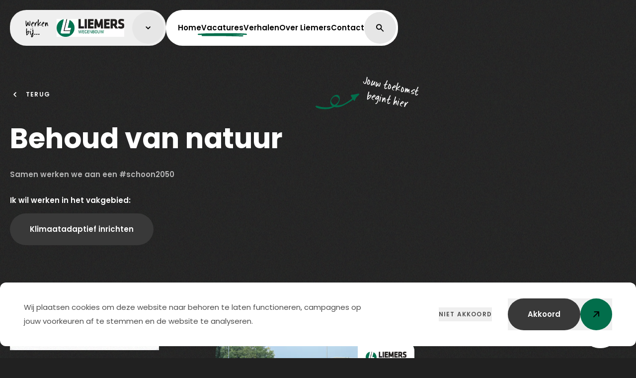

--- FILE ---
content_type: text/html; charset=UTF-8
request_url: https://bijreinten.nl/liemerswegenbouw/vacatures/behoud-van-natuur
body_size: 21458
content:
<!DOCTYPE html>
<html lang="nl-NL">
    
    <head>
    <meta charset="utf-8"/>
                                                <link rel="dns-prefetch" href="https://bijreinten.s3.amazonaws.com">
        <link rel="preconnect" href="https://bijreinten.s3.amazonaws.com" crossorigin>
        
    <link rel="stylesheet" href=""/>
    <script type="module">!function(){const e=document.createElement("link").relList;if(!(e&&e.supports&&e.supports("modulepreload"))){for(const e of document.querySelectorAll('link[rel="modulepreload"]'))r(e);new MutationObserver((e=>{for(const o of e)if("childList"===o.type)for(const e of o.addedNodes)if("LINK"===e.tagName&&"modulepreload"===e.rel)r(e);else if(e.querySelectorAll)for(const o of e.querySelectorAll("link[rel=modulepreload]"))r(o)})).observe(document,{childList:!0,subtree:!0})}function r(e){if(e.ep)return;e.ep=!0;const r=function(e){const r={};return e.integrity&&(r.integrity=e.integrity),e.referrerpolicy&&(r.referrerPolicy=e.referrerpolicy),"use-credentials"===e.crossorigin?r.credentials="include":"anonymous"===e.crossorigin?r.credentials="omit":r.credentials="same-origin",r}(e);fetch(e.href,r)}}();</script>
<script type="module" src="https://bijreinten.nl/dist/assets/app-028e94c9.js" crossorigin onload="e=new CustomEvent(&#039;vite-script-loaded&#039;, {detail:{path: &#039;src/js/app.js&#039;}});document.dispatchEvent(e);" integrity="sha384-YXd4UNUhfd1AEItVNf/Ik94lFDmx+sLopbflAWD9/YGRpqf8qcM6YTwcW82RJSQN"></script>
<link href="https://bijreinten.nl/dist/assets/app-88fcf466.css" rel="stylesheet">

    <meta name="viewport" content="width=device-width,initial-scale=1" />
    <meta name="referrer" content="origin-when-cross-origin" />

                                                                                                                                                                                            <link type="image/png" href="https://bijreinten.s3.amazonaws.com/reinteninfra/transforms/_32x32_crop_center-center_100_none/favicon-reintenInfra.png" rel="icon" sizes="32x32">
                                                                                        <link type="image/png" href="https://bijreinten.s3.amazonaws.com/reinteninfra/transforms/_16x16_crop_center-center_100_none/favicon-reintenInfra.png" rel="icon" sizes="16x16">
                                                                                    
    <style>
        :root {
            --primaryColor: #026e4b;
        }
    </style>
<title>ReintenInfra | Behoud van natuur</title>
<script>dataLayer = [];
(function(w,d,s,l,i){w[l]=w[l]||[];w[l].push({'gtm.start':
new Date().getTime(),event:'gtm.js'});var f=d.getElementsByTagName(s)[0],
j=d.createElement(s),dl=l!='dataLayer'?'&l='+l:'';j.async=true;j.src=
'https://www.googletagmanager.com/gtm.js?id='+i+dl;f.parentNode.insertBefore(j,f);
})(window,document,'script','dataLayer','GTM-NRHSH9CZ');
</script><meta name="generator" content="SEOmatic">
<meta name="referrer" content="no-referrer-when-downgrade">
<meta name="robots" content="all">
<meta content="nl_NL" property="og:locale">
<meta content="ReintenInfra" property="og:site_name">
<meta content="website" property="og:type">
<meta content="https://bijreinten.nl/liemerswegenbouw/vacatures/behoud-van-natuur" property="og:url">
<meta content="Behoud van natuur" property="og:title">
<meta name="twitter:card" content="summary_large_image">
<meta name="twitter:creator" content="@">
<meta name="twitter:title" content="Behoud van natuur">
<link href="https://bijreinten.nl/liemerswegenbouw/vacatures/behoud-van-natuur" rel="canonical">
<link href="https://bijreinten.nl/liemerswegenbouw" rel="home">
<link href="https://www.reinteninfra.nl/vacatures/behoud-van-natuur" rel="alternate" hreflang="nl-nl">
<link href="https://bijreinten.nl/groenstezaak/vacatures/behoud-van-natuur" rel="alternate" hreflang="nl-nl">
<link href="https://bijreinten.nl/liemerswegenbouw/vacatures/behoud-van-natuur" rel="alternate" hreflang="nl-nl">
<link href="https://bijreinten.nl/negam/vacatures/behoud-van-natuur" rel="alternate" hreflang="nl-nl">
<link href="https://bijreinten.nl/moes/vacatures/behoud-van-natuur" rel="alternate" hreflang="nl-nl">
<link href="https://bijreinten.nl/peekbv-houten/vacatures/behoud-van-natuur" rel="alternate" hreflang="nl-nl">
<link href="https://bijreinten.nl/vacatures/behoud-van-natuur" rel="alternate" hreflang="nl-nl">
<link href="https://bijreinten.nl/vacatures/behoud-van-natuur" rel="alternate" hreflang="nl-nl">
<link href="https://bijreinten.nl/dostal/vacatures/behoud-van-natuur" rel="alternate" hreflang="nl-nl">
<link href="https://bijreinten.nl/derooij/vacatures/behoud-van-natuur" rel="alternate" hreflang="nl-nl">
<link href="https://bijreinten.nl/bronbemalingschijf/vacatures/behoud-van-natuur" rel="alternate" hreflang="nl-nl">
<link href="https://bijreinten.nl/dega-infra/vacatures/behoud-van-natuur" rel="alternate" hreflang="nl-nl">
<link href="https://bijreinten.nl/vanwijknieuwegein/vacatures/behoud-van-natuur" rel="alternate" hreflang="nl-nl">
<link href="https://bijreinten.nl/tww/vacatures/behoud-van-natuur" rel="alternate" hreflang="nl-nl">
<link href="https://bijreinten.nl/dusseldorp/vacatures/behoud-van-natuur" rel="alternate" hreflang="nl-nl">
<link href="https://bijreinten.nl/vacatures/behoud-van-natuur" rel="alternate" hreflang="x-default">
<link href="https://bijreinten.nl/vacatures/behoud-van-natuur" rel="alternate" hreflang="nl-nl"></head>
    <body class="antialiased font-default bg-[#212121] text-white"><noscript><iframe src="https://www.googletagmanager.com/ns.html?id=GTM-NRHSH9CZ"
height="0" width="0" style="display:none;visibility:hidden"></iframe></noscript>

        <div class="w-full">
            <div class="fixed left-[-50%] top-[-50%] right-[-50%] bottom-[-50%] w-[200%] h-[300vh] opacity-[0.05] transform-gpu animate-grain pointer-events-none -z-10 bg-[url(@/assets/background/noise.webp)]"></div>
    
                        <div id="popup-wrapper"></div>

                        







<header class="p-5 xl:px-10 fixed w-full top-0 left-0 z-50">
   <nav class="flex gap-5 justify-between lg:justify-start">
      <div class=" w-[314px]  h-15 sm:h-18 relative">

         <div class="absolute top-0 left-0 z-20  w-[250px] sm:w-[314px]  h-15 sm:h-18 overflow-hidden transition-height sm:rounded-[33px] rounded-[29px] bg-white" x-data="{

               isOpen: false,
               initialHeight: 72,
               targetHeight: null,

               init(){
                  window.addEventListener('resize', (event)=> {
                     if(window.innerWidth > 640){ /* sm */
                        this.clearStyles();
                     }
                  });
               },

               open(){

                  this.targetHeight = this.$refs.content.offsetHeight;

                  if(!this.isOpen){
                     this.$root.style.height = this.targetHeight + 'px';
                     this.isOpen = true;
                  }else {
                     this.clearStyles() /* neat */
                  }
               },

               clearStyles(){
                  this.$root.removeAttribute('style');
                  this.isOpen = false;
               }

         }">

            <div x-ref="content" class="h-auto">

               <button type="button" class="flex h-15 sm:h-18 items-center px-1  pl-6 sm:pl-8 " @click="open()">
                                       <div class="shrink-0 font-cat text-black-600 leading-none text-[14px] sm:text-[17px] text-left">
                        Werken<br>
                        bij...
                     </div>
                                    <div class="flex-grow px-2 sm:px-4">
                     

    
                    
        
        

        <picture class="w-full h-full block">
          <source srcset="https://bijreinten.s3.amazonaws.com/liemerswegenbouw/transforms/_AUTOxAUTO_crop_center-center_100_none/liemers.webp" media="(max-width: 767px)">
          <source srcset="https://bijreinten.s3.amazonaws.com/liemerswegenbouw/transforms/_AUTOxAUTO_crop_center-center_100_none/liemers.webp" media="(min-width: 767px)">
          <img
              class="h-full w-full rs_skip "
              src="https://bijreinten.s3.amazonaws.com/liemerswegenbouw/transforms/_AUTOxAUTO_crop_center-center_100_none/liemers.webp"
               loading="lazy"               fetchpriority="low"
              onError="this.onerror=null;this.src='https://niicenl.s3.eu-west-1.amazonaws.com/error-backup-image.jpeg';this.previousElementSibling.srcset='https://niicenl.s3.eu-west-1.amazonaws.com/error-backup-image.jpeg';"
              width="963"
              height="256"
              alt="Liemers"
              title="Liemers">
        </picture>

        

                  </div>
                  <div class="w-[51px] h-[51px] sm:w-16 sm:h-16 shrink-0 flex items-center justify-center bg-gray-200 rounded-full transition-all" :class="{'rotate-180': isOpen}">
                     
<svg xmlns="http://www.w3.org/2000/svg" viewBox="0 0 21 20" fill="currentColor"  class="w-5 h-5 text-black-600" >
    <path fill-rule="evenodd" clip-rule="evenodd" d="M5.87775 7.29302C6.06528 7.10555 6.31958 7.00023 6.58475 7.00023C6.84991 7.00023 7.10422 7.10555 7.29175 7.29302L10.5847 10.586L13.8777 7.29302C13.97 7.19751 14.0803 7.12133 14.2023 7.06892C14.3243 7.01651 14.4556 6.98892 14.5883 6.98777C14.7211 6.98662 14.8528 7.01192 14.9757 7.0622C15.0986 7.11248 15.2102 7.18673 15.3041 7.28062C15.398 7.37452 15.4723 7.48617 15.5226 7.60907C15.5728 7.73196 15.5982 7.86364 15.597 7.99642C15.5958 8.1292 15.5683 8.26042 15.5158 8.38242C15.4634 8.50443 15.3873 8.61477 15.2917 8.70702L11.2917 12.707C11.1042 12.8945 10.8499 12.9998 10.5847 12.9998C10.3196 12.9998 10.0653 12.8945 9.87775 12.707L5.87775 8.70702C5.69028 8.51949 5.58496 8.26518 5.58496 8.00002C5.58496 7.73486 5.69028 7.48055 5.87775 7.29302Z" fill="currentColor"/>
</svg>                  </div>
               </button>
               <div class="sm:px-8 px-6 sm:pb-2 pb-1">

                                       
<a href="https://liemerswegenbouw.nl" class="h-15 text-black-600 flex items-center sm:gap-4 gap-3 font-semibold sm:text-sm text-xs"> 
                               <svg xmlns="http://www.w3.org/2000/svg" viewBox="0 0 21 21" fill="currentColor"  class="w-5 h-5 text-black-600" >
    <path d="M11.8739 3.5C11.6087 3.5 11.3544 3.60536 11.1668 3.79289C10.9793 3.98043 10.8739 4.23478 10.8739 4.5C10.8739 4.76522 10.9793 5.01957 11.1668 5.20711C11.3544 5.39464 11.6087 5.5 11.8739 5.5H14.4599L8.16692 11.793C8.07141 11.8852 7.99523 11.9956 7.94282 12.1176C7.89041 12.2396 7.86282 12.3708 7.86167 12.5036C7.86052 12.6364 7.88582 12.7681 7.9361 12.891C7.98638 13.0139 8.06063 13.1255 8.15453 13.2194C8.24842 13.3133 8.36007 13.3875 8.48297 13.4378C8.60586 13.4881 8.73754 13.5134 8.87032 13.5123C9.0031 13.5111 9.13432 13.4835 9.25633 13.4311C9.37833 13.3787 9.48867 13.3025 9.58092 13.207L15.8739 6.914V9.5C15.8739 9.76522 15.9793 10.0196 16.1668 10.2071C16.3544 10.3946 16.6087 10.5 16.8739 10.5C17.1391 10.5 17.3935 10.3946 17.581 10.2071C17.7686 10.0196 17.8739 9.76522 17.8739 9.5V4.5C17.8739 4.23478 17.7686 3.98043 17.581 3.79289C17.3935 3.60536 17.1391 3.5 16.8739 3.5H11.8739Z" fill="currentColor"/>
    <path d="M5.8739 5.5C5.34347 5.5 4.83476 5.71071 4.45969 6.08579C4.08461 6.46086 3.8739 6.96957 3.8739 7.5V15.5C3.8739 16.0304 4.08461 16.5391 4.45969 16.9142C4.83476 17.2893 5.34347 17.5 5.8739 17.5H13.8739C14.4043 17.5 14.913 17.2893 15.2881 16.9142C15.6632 16.5391 15.8739 16.0304 15.8739 15.5V12.5C15.8739 12.2348 15.7685 11.9804 15.581 11.7929C15.3935 11.6054 15.1391 11.5 14.8739 11.5C14.6087 11.5 14.3543 11.6054 14.1668 11.7929C13.9793 11.9804 13.8739 12.2348 13.8739 12.5V15.5H5.8739V7.5H8.8739C9.13912 7.5 9.39347 7.39464 9.58101 7.20711C9.76854 7.01957 9.8739 6.76522 9.8739 6.5C9.8739 6.23478 9.76854 5.98043 9.58101 5.79289C9.39347 5.60536 9.13912 5.5 8.8739 5.5H5.8739Z" fill="currentColor"/>
</svg>
                                   
    <span class="leading-5">
       naar liemerswegenbouw.nl
    </span>
 </a>                  
                                                               <div class="w-full h-px bg-black-400 opacity-10"></div>
                        
<a href="https://bijreinten.nl/" class="h-15 text-black-600 flex items-center sm:gap-4 gap-3 font-semibold sm:text-sm text-xs"> 
                                  <svg xmlns="http://www.w3.org/2000/svg" viewBox="0 0 20 21" fill="currentColor"  class="w-5 h-5 text-black-600" >
    <path fill-rule="evenodd" clip-rule="evenodd" d="M12.707 5.79303C12.8945 5.98056 12.9998 6.23487 12.9998 6.50003C12.9998 6.76519 12.8945 7.0195 12.707 7.20703L9.41403 10.5L12.707 13.793C12.8892 13.9816 12.99 14.2342 12.9877 14.4964C12.9854 14.7586 12.8803 15.0094 12.6948 15.1948C12.5094 15.3803 12.2586 15.4854 11.9964 15.4877C11.7342 15.49 11.4816 15.3892 11.293 15.207L7.29303 11.207C7.10556 11.0195 7.00024 10.7652 7.00024 10.5C7.00024 10.2349 7.10556 9.98056 7.29303 9.79303L11.293 5.79303C11.4806 5.60556 11.7349 5.50024 12 5.50024C12.2652 5.50024 12.5195 5.60556 12.707 5.79303Z" fill="currentColor"/>
</svg>                                      
    <span class="leading-5">
       naar bijreinten.nl
    </span>
 </a>                                                      </div>
            </div>
         </div>
      </div>

   
      <div class="hidden lg:flex sm:rounded-[33px] rounded-[29px] bg-white pl-6 xl:pl-20 pr-1 items-center gap-5 xl:gap-10">

                                     <div class="group/navitem relative">
                    <a
                        class="h-18 flex items-center gap-x-2 relative text-black-600 text-p font-semibold"
                        href="https://bijreinten.nl/liemerswegenbouw/"
                        title="Home"
                    >
                                                <span class="relative">
                            <span class="lg:group-hover/navitem:opacity-60 duration-200 ease-in-out">Home</span>
                                                    </span>

                                            </a>

                                                            
                </div>
                                                 <div class="group/navitem relative">
                    <a
                        class="h-18 flex items-center gap-x-2 relative text-black-600 text-p font-semibold"
                        href="https://bijreinten.nl/liemerswegenbouw/vacatures"
                        title="Vacatures"
                    >
                                                <span class="relative">
                            <span>Vacatures</span>
                                                            <span class="absolute w-[calc(100%+16px)] -left-2 bottom-0 text-primary translate-y-1">                     
                                <svg class="w-full h-2" viewBox="0 0 73 8" preserveAspectRatio="none" fill="currentColor" xmlns="http://www.w3.org/2000/svg">
    <path d="M65.7235 6C65.1766 5.98583 51.0492 5.65482 50.5022 5.6384C48.7182 5.58506 46.919 5.49019 45.1348 5.50511C39.7471 5.23376 34.8765 5.21423 28.9603 5.21423C27.2305 5.27615 24.506 5.16454 22.7755 5.21423C21.7731 5.24299 21.818 5.26735 20.782 5.23376C20.3329 5.21916 7.12819 5.47728 7.48344 5.21423C8.10912 4.7508 10.0647 4.86671 10.821 4.77216C14.2745 4.34093 29.8303 4.0389 33.3013 3.73635C42.8973 3.30227 47.0978 3.57661 55.9824 2.92736C60.8529 2.57143 67.3665 2.51244 71 2.92736C62.1835 1.83962 53.0194 1.99406 44.1546 2.02551C34.1736 2.06092 24.2039 2.06329 14.2227 2.2642C10.1251 2.34662 6.11011 3.09208 2 3.03766" stroke="currentColor" stroke-width="2.5" stroke-miterlimit="1.5" stroke-linecap="round" stroke-linejoin="round"/>
</svg>
                                </span>
                                                    </span>

                                            </a>

                                                            
                </div>
                                                 <div class="group/navitem relative">
                    <a
                        class="h-18 flex items-center gap-x-2 relative text-black-600 text-p font-semibold"
                        href="https://bijreinten.nl/liemerswegenbouw/verhalen"
                        title="Verhalen"
                    >
                                                <span class="relative">
                            <span class="lg:group-hover/navitem:opacity-60 duration-200 ease-in-out">Verhalen</span>
                                                    </span>

                                            </a>

                                                            
                </div>
                                                 <div class="group/navitem relative">
                    <a
                        class="h-18 flex items-center gap-x-2 relative text-black-600 text-p font-semibold"
                        href="https://bijreinten.nl/liemerswegenbouw/over-liemers"
                        title="Over Liemers"
                    >
                                                <span class="relative">
                            <span class="lg:group-hover/navitem:opacity-60 duration-200 ease-in-out">Over Liemers</span>
                                                    </span>

                                            </a>

                                                            
                </div>
                                                 <div class="group/navitem relative">
                    <a
                        class="h-18 flex items-center gap-x-2 relative text-black-600 text-p font-semibold"
                        href="https://bijreinten.nl/liemerswegenbouw/contact-met-ons-opnemen"
                        title="Contact"
                    >
                                                <span class="relative">
                            <span class="lg:group-hover/navitem:opacity-60 duration-200 ease-in-out">Contact</span>
                                                    </span>

                                            </a>

                                                            
                </div>
                     
         <a href="https://bijreinten.nl/liemerswegenbouw/zoeken" title="zoeken">
            <div class="relative w-16 h-16 inline-flex items-center justify-center text-black-400 bg-gray-200 duration-200 ease-in-out lg:hover:bg-gray-300 rounded-full">
                      <svg xmlns="http://www.w3.org/2000/svg" viewBox="0 0 21 20" fill="currentColor"  class="w-5 h-5 text-black-600" >
    <path fill-rule="evenodd" clip-rule="evenodd" d="M8.08472 3.99997C7.02385 3.99997 6.00643 4.4214 5.25629 5.17155C4.50614 5.92169 4.08472 6.93911 4.08472 7.99997C4.08472 9.06084 4.50614 10.0783 5.25629 10.8284C6.00643 11.5785 7.02385 12 8.08472 12C9.14558 12 10.163 11.5785 10.9131 10.8284C11.6633 10.0783 12.0847 9.06084 12.0847 7.99997C12.0847 6.93911 11.6633 5.92169 10.9131 5.17155C10.163 4.4214 9.14558 3.99997 8.08472 3.99997ZM2.08472 7.99997C2.0846 7.05568 2.30736 6.12468 2.73489 5.28271C3.16242 4.44074 3.78264 3.71157 4.54511 3.1545C5.30759 2.59743 6.19078 2.22819 7.12286 2.07681C8.05495 1.92543 9.0096 1.99618 9.90918 2.28332C10.8088 2.57046 11.6279 3.06587 12.2999 3.72927C12.9719 4.39266 13.4778 5.20531 13.7766 6.10111C14.0753 6.9969 14.1584 7.95056 14.019 8.88452C13.8797 9.81848 13.5219 10.7064 12.9747 11.476L17.7917 16.293C17.9739 16.4816 18.0747 16.7342 18.0724 16.9964C18.0701 17.2586 17.9649 17.5094 17.7795 17.6948C17.5941 17.8802 17.3433 17.9854 17.0811 17.9876C16.8189 17.9899 16.5663 17.8891 16.3777 17.707L11.5617 12.891C10.6641 13.5293 9.60806 13.9081 8.50939 13.9861C7.41072 14.0641 6.31179 13.8381 5.33302 13.3329C4.35424 12.8278 3.5334 12.063 2.96044 11.1223C2.38748 10.1816 2.0845 9.10141 2.08472 7.99997Z" fill="currentColor"/>
</svg>               </div>         </a>

      </div>

      <button
         x-data="{ open: false }"
         @click="open = !open; $dispatch('toggle-mobile-nav')"
         title="MobileToggle"
         class="flex z-20 lg:hidden w-15 h-15 sm:w-18 sm:h-18 shrink-0 items-center justify-center bg-white rounded-full"
      >
         <div class="w-[14px] h-[12px] relative">
            <div class="w-full h-0.5 bg-black-400 transition-all absolute" :class="{'rotate-45 top-1/2': open, 'rotate-0 top-0': !open}"></div>
            <div class="w-full h-0.5 bg-black-400 transition-all absolute top-1/2 -translate-y-1/2" :class="{'scale-0': open, 'scale-1': !open}"></div>
            <div class="w-full h-0.5 bg-black-400 transition-all absolute" :class="{'-rotate-45 top-1/2': open, 'rotate-0 bottom-0': !open}"></div>
         </div>
      </button>

      <div x-data="{

            showMobileNav: false,

            init(){

               window.addEventListener('resize', (event)=> {
                  if(window.innerWidth > 1024){ /* sm */
                     this.unlock();
                  }
               });

            },

            handleShow(){

               this.showMobileNav = !this.showMobileNav;

               if(this.showMobileNav){
                  this.lock();
               }else {
                  this.unlock();
               }

            },

            lock(){
               document.body.classList.add('body-lock');
            },

            unlock(){
               document.body.classList.remove('body-lock');
            }

         }"
         @toggle-mobile-nav.window="handleShow()"
         class="fixed w-screen h-screen overflow-y-scroll z-10 bg-black-400 rounded-b-lg transition-transform duration-400 flex flex-col left-0 top-0"
         :class="{'-translate-y-full': !showMobileNav, '-translate-x-0 lg:-translate-y-full': showMobileNav}"
         x-cloak
      >
         <div class="sticky h-[98px] shrink-0 bg-black-400 top-0 w-full left-0 z-10"></div>
         <div class="p-5 flex-grow flex flex-col">
                                                            <div class="group/navitem border-b border-gray-600" x-data="{ open: false }" @click.away="open = false">
                            <div class="flex items-center justify-between">
                                <a
                                    href="https://bijreinten.nl/liemerswegenbouw/"
                                    class="h-18 flex items-center flex-grow text-white font-semibold"
                                >
                                    Home
                                </a>
                                                            </div>

                                                                                </div>
                                                                                <div class="group/navitem border-b border-gray-600" x-data="{ open: false }" @click.away="open = false">
                            <div class="flex items-center justify-between">
                                <a
                                    href="https://bijreinten.nl/liemerswegenbouw/vacatures"
                                    class="h-18 flex items-center flex-grow text-white font-semibold"
                                >
                                    Vacatures
                                </a>
                                                            </div>

                                                                                </div>
                                                                                <div class="group/navitem border-b border-gray-600" x-data="{ open: false }" @click.away="open = false">
                            <div class="flex items-center justify-between">
                                <a
                                    href="https://bijreinten.nl/liemerswegenbouw/verhalen"
                                    class="h-18 flex items-center flex-grow text-white font-semibold"
                                >
                                    Verhalen
                                </a>
                                                            </div>

                                                                                </div>
                                                                                <div class="group/navitem border-b border-gray-600" x-data="{ open: false }" @click.away="open = false">
                            <div class="flex items-center justify-between">
                                <a
                                    href="https://bijreinten.nl/liemerswegenbouw/over-liemers"
                                    class="h-18 flex items-center flex-grow text-white font-semibold"
                                >
                                    Over Liemers
                                </a>
                                                            </div>

                                                                                </div>
                                                                                <div class="group/navitem border-b border-gray-600" x-data="{ open: false }" @click.away="open = false">
                            <div class="flex items-center justify-between">
                                <a
                                    href="https://bijreinten.nl/liemerswegenbouw/contact-met-ons-opnemen"
                                    class="h-18 flex items-center flex-grow text-white font-semibold"
                                >
                                    Contact
                                </a>
                                                            </div>

                                                                                </div>
                                    
                <a
                    class="h-18 text-white flex items-center border-b border-gray-600 font-semibold"
                    href="https://bijreinten.nl/liemerswegenbouw/zoeken"
                >
                    Zoeken
                </a>
            </div>
      </div>

   
   </nav>
</header>    
                        <main class="main pt-[112px] min-h-[80vh] ">
                
    <div class="pt-6 lg:pt-16">

        

<div class="container">
    <div class="grid grid-cols-12 gap-x-4 gap-y-8">
        <div class="col-span-12 lg:col-span-8 relative">

                        <div class="w-full md:max-w-prose">

                                    <div
                        x-data="{ hasHistory: window.history.length > 1 }"
                        x-show="hasHistory"
                        class="mb-11 flex items-center cursor-pointer hover:underline"
                        @click="window.history.back();"
                    >
                        <svg xmlns="http://www.w3.org/2000/svg" viewBox="0 0 20 21" fill="currentColor"  class="w-5 h-5" >
    <path fill-rule="evenodd" clip-rule="evenodd" d="M12.707 5.79303C12.8945 5.98056 12.9998 6.23487 12.9998 6.50003C12.9998 6.76519 12.8945 7.0195 12.707 7.20703L9.41403 10.5L12.707 13.793C12.8892 13.9816 12.99 14.2342 12.9877 14.4964C12.9854 14.7586 12.8803 15.0094 12.6948 15.1948C12.5094 15.3803 12.2586 15.4854 11.9964 15.4877C11.7342 15.49 11.4816 15.3892 11.293 15.207L7.29303 11.207C7.10556 11.0195 7.00024 10.7652 7.00024 10.5C7.00024 10.2349 7.10556 9.98056 7.29303 9.79303L11.293 5.79303C11.4806 5.60556 11.7349 5.50024 12 5.50024C12.2652 5.50024 12.5195 5.60556 12.707 5.79303Z" fill="currentColor"/>
</svg>                        <p class="uppercase font-semibold text-xs ml-3 tracking-[1.2px]">
                            Terug
                        </p>
                    </div>
                
                
                <h1 class="text-white">
                    Behoud van natuur
                </h1>

                <div x-data="{
                    readMore: false, overflow: true,
                    init() {
                        $nextTick(() => { this.checkOverflow() });
                        window.addEventListener('resize', ()=> { this.checkOverflow() });
                    },
                    checkOverflow() {
                        this.overflow = this.$refs.clampable.scrollHeight > this.$refs.clampable.clientHeight;
                    }
                }">

                    <div
                        class="text-p pt-3 font-semibold text-gray-300"
                        :class="{ 'line-clamp-2': !readMore, 'line-clamp-none': readMore }"
                        x-ref="clampable"
                    >
                        <p>Samen werken we aan een #schoon2050</p>
                    </div>
                    <button
                        class="text-p font-semibold underline"
                        x-show="overflow"
                        @click="readMore = !readMore"
                        x-text="readMore ? 'Lees minder' : 'Lees meer'"
                    ></button>
                </div>
            </div>

                            <div class="hidden lg:block absolute top-0 right-0 -translate-y-4">
                    <div class="text-center transform rotate-12 text-[20px] font-cat">
                        Jouw toekomst<br>
                        begint hier
                    </div>
                    <div class="w-24 h-8 absolute top-1/2 right-full">
                        <svg  class="size-full text-primary"  viewBox="0 0 95 34" fill="currentColor" xmlns="http://www.w3.org/2000/svg">
    <path fill-rule="evenodd" clip-rule="evenodd" d="M91.8398 4.57749C88.7459 7.45895 88.1103 7.62148 86.0923 11.8171C83.7259 16.7823 84.3611 16.9236 82.5449 14.5424C81.7945 13.5511 81.2406 12.7209 81.1979 12.7536C81.1551 12.7862 79.4247 14.2047 77.6506 15.4789C69.1532 21.5237 67.7599 21.6118 63.4479 24.1316C55.5406 28.7459 48.272 30.525 41.2031 28.7973C40.7936 28.702 39.5629 29.0954 38.5358 29.7169C34.2568 32.334 28.4762 33.453 21.1854 33.4461C13.8409 33.4394 6.15498 32.0032 2.90102 29.9861C0.425521 28.4627 -1.07716 24.6337 5.55476 26.8178C14.613 29.801 26.8318 30.4297 34.9616 27.9449C37.9861 27.0214 37.6192 27.7743 35.8417 26.1392C29.2413 20.0939 32.8088 7.57545 42.3884 3.60178C53.1576 -0.832053 56.5567 13.8085 46.9641 23.8064C46.0473 24.7519 45.2327 25.0823 45.1904 25.1691C45.0847 25.3859 47.7207 25.2315 49.6448 25.1354C56.8464 24.7751 61.9633 22.7685 73.6362 14.6097C80.0074 10.1762 79.7165 10.2984 78.0501 7.82998C75.0884 3.50779 75.9063 2.54489 80.6904 2.41291C83.6038 2.3227 85.7241 1.5478 90.4792 0.539927C95.17 -0.445998 95.7552 0.94567 91.8398 4.57749ZM50.911 13.4321C51.2982 9.66646 47.1664 6.27421 43.2954 6.29349C39.2199 6.29216 33.6981 12.3123 34.0006 16.2584C34.3155 20.3991 40.1671 25.2902 42.5097 23.8401C47.0341 20.9947 50.5333 17.0679 50.911 13.4321Z" fill="currentColor"/>
</svg>
                        </div>
                </div>
            
        </div>

                    </div>
</div>

                                                                                                                                                                                                                                                    
                            
<div class="container px-0 lg:px-5 pt-6">
            <p class="text-white font-semibold pl-5 lg:pl-0 mb-0">
           Ik wil werken in het vakgebied: 
        </p>
    
    <div class="relative" x-data="ScrollFilters()">
        <button x-show="showLeftButton" @click="checkOverflowLeft()" class="w-8 h-full border-r border-gray-500 absolute top-0 left-0 z-10 flex items-center justify-center bg-[#212121] overflow-hidden cursor-pointer">
            <div class="absolute -top-1/2 w-[200%] h-[200%] opacity-[0.05] transform-gpu animate-grain bg-[url(@/assets/background/noise.webp)] pointer-events-none"></div>
            <span class="rotate-180"><svg xmlns="http://www.w3.org/2000/svg" width="24" height="25" viewBox="0 0 24 25" fill="none">
    <path d="M13.4102 12.5L13.0566 12.1464L9.1051 8.19487C9.10508 8.19486 9.10506 8.19484 9.10505 8.19482C8.97385 8.06356 8.90015 7.88556 8.90015 7.69998C8.90015 7.51441 8.97383 7.33644 9.10499 7.20518C9.10503 7.20515 9.10506 7.20511 9.1051 7.20507M13.4102 12.5L9.1051 7.20507M13.4102 12.5L13.0566 12.8535L9.10853 16.8016C8.98266 16.9334 8.91308 17.109 8.91466 17.2913C8.91626 17.4748 8.98988 17.6504 9.11966 17.7802C9.24945 17.91 9.42502 17.9836 9.60855 17.9852C9.79084 17.9868 9.96649 17.9172 10.0982 17.7913L14.8947 12.9949C15.0259 12.8636 15.0996 12.6856 15.0996 12.5C15.0996 12.3144 15.0259 12.1363 14.8947 12.0051L10.0948 7.20518M13.4102 12.5L10.0948 7.20518M9.1051 7.20507C9.23636 7.07391 9.41433 7.00023 9.59989 7.00023C9.78548 7.00023 9.96347 7.07393 10.0947 7.20513M9.1051 7.20507L10.0947 7.20513M10.0947 7.20513C10.0948 7.20515 10.0948 7.20516 10.0948 7.20518M10.0947 7.20513L10.0948 7.20518" fill="currentColor" stroke="currentColor"/>
</svg></span>
        </button>
        <div class="w-full pl-5 lg:pl-0 pb-4 overflow-scroll relative hide-scrollbars" x-ref="container">
            <div class="flex flex-nowrap gap-2 pt-3" x-ref="content">

                                    <a href="https://bijreinten.nl/liemerswegenbouw/vacatures/behoud-van-natuur/klimaatadaptief-inrichten">
                        
<div class="h-16 px-10 inline-flex gap-4 items-center justify-center  bg-gray-600 text-white  lg:hover:text-black-400 lg:hover:bg-primary duration-200 ease-in-out text-p font-semibold rounded-full whitespace-nowrap">
        <div>Klimaatadaptief inrichten</div>
</div>                    </a>
                                <div class="w-8 shrink-0"></div>
            </div>
        </div>
        <button x-show="showRightButton" @click="checkOverflowRight()" class="w-8 h-full border-l border-gray-500 absolute top-0 right-0 z-10 flex items-center justify-center bg-[#212121] overflow-hidden cursor-pointer">
            <div class="absolute -top-1/2 w-[200%] h-[200%] opacity-[0.05] transform-gpu animate-grain bg-[url(@/assets/background/noise.webp)] pointer-events-none"></div>
            <span><svg xmlns="http://www.w3.org/2000/svg" width="24" height="25" viewBox="0 0 24 25" fill="none">
    <path d="M13.4102 12.5L13.0566 12.1464L9.1051 8.19487C9.10508 8.19486 9.10506 8.19484 9.10505 8.19482C8.97385 8.06356 8.90015 7.88556 8.90015 7.69998C8.90015 7.51441 8.97383 7.33644 9.10499 7.20518C9.10503 7.20515 9.10506 7.20511 9.1051 7.20507M13.4102 12.5L9.1051 7.20507M13.4102 12.5L13.0566 12.8535L9.10853 16.8016C8.98266 16.9334 8.91308 17.109 8.91466 17.2913C8.91626 17.4748 8.98988 17.6504 9.11966 17.7802C9.24945 17.91 9.42502 17.9836 9.60855 17.9852C9.79084 17.9868 9.96649 17.9172 10.0982 17.7913L14.8947 12.9949C15.0259 12.8636 15.0996 12.6856 15.0996 12.5C15.0996 12.3144 15.0259 12.1363 14.8947 12.0051L10.0948 7.20518M13.4102 12.5L10.0948 7.20518M9.1051 7.20507C9.23636 7.07391 9.41433 7.00023 9.59989 7.00023C9.78548 7.00023 9.96347 7.07393 10.0947 7.20513M9.1051 7.20507L10.0947 7.20513M10.0947 7.20513C10.0948 7.20515 10.0948 7.20516 10.0948 7.20518M10.0947 7.20513L10.0948 7.20518" fill="currentColor" stroke="currentColor"/>
</svg></span>
        </button>
    </div>

</div>
                    
        <div class="container mt-8 lg:mt-[100px] pb-12 flex flex-col lg:flex-row gap-2 lg:gap-0">

            <div
                x-data="Filters('', '', [], 'gallerij', null )"
                x-on:set-display-mode.window="setDisplayMode($event.detail)"
                class="w-full lg:w-1/3"
            >

                 <div class="w-full relative lg:max-w-[300px]">

                    <div class="flex lg:hidden justify-between">
                        <div class="text-xs font-semibold text-white uppercase tracking-filter">
                            Filters
                            <template x-if="selectedFilterCount">
                                <span  x-text="'(' + selectedFilterCount + ')'"></span>
                            </template>
                        </div>
                        <template x-if="filtering">
                            <button
                                class="text-xs font-semibold text-primary underline underline-offset-4 uppercase tracking-filter"
                                @click="resetFilters"
                            >
                                Reset filters
                            </button>
                        </template>
                    </div>

                    <div class="w-full mt-2" x-data="{show: false}">
                        <button @click="show = !show" class="inline-flex lg:hidden w-full text-white lg:hover:text-white bg-gray-600 lg:hover:bg-gray-500 h-14 rounded-[10px] px-6 text-xs font-semibold gap-3 items-center justify-center ">
                            Afstand
                            <span class="transition-all" :class="{'rotate-180': show}">
                                
<svg xmlns="http://www.w3.org/2000/svg" viewBox="0 0 21 20" fill="currentColor"  class="w-5 h-5" >
    <path fill-rule="evenodd" clip-rule="evenodd" d="M5.87775 7.29302C6.06528 7.10555 6.31958 7.00023 6.58475 7.00023C6.84991 7.00023 7.10422 7.10555 7.29175 7.29302L10.5847 10.586L13.8777 7.29302C13.97 7.19751 14.0803 7.12133 14.2023 7.06892C14.3243 7.01651 14.4556 6.98892 14.5883 6.98777C14.7211 6.98662 14.8528 7.01192 14.9757 7.0622C15.0986 7.11248 15.2102 7.18673 15.3041 7.28062C15.398 7.37452 15.4723 7.48617 15.5226 7.60907C15.5728 7.73196 15.5982 7.86364 15.597 7.99642C15.5958 8.1292 15.5683 8.26042 15.5158 8.38242C15.4634 8.50443 15.3873 8.61477 15.2917 8.70702L11.2917 12.707C11.1042 12.8945 10.8499 12.9998 10.5847 12.9998C10.3196 12.9998 10.0653 12.8945 9.87775 12.707L5.87775 8.70702C5.69028 8.51949 5.58496 8.26518 5.58496 8.00002C5.58496 7.73486 5.69028 7.48055 5.87775 7.29302Z" fill="currentColor"/>
</svg>                            </span>
                        </button>
                        <div :class="{'hidden lg:block': !show, 'block': show}">
                            <div class="hidden lg:flex justify-between">
                                <div class="text-xs font-semibold text-white uppercase tracking-filter">
                                    Filters
                                    <template x-if="selectedFilterCount">
                                        <span x-text="'(' + selectedFilterCount + ')'"></span>
                                    </template>
                                </div>
                                <template x-if="filtering">
                                    <button
                                        class="text-xs font-semibold text-primary underline underline-offset-4 uppercase tracking-filter"
                                        @click="resetFilters"
                                    >
                                        Reset filters
                                    </button>
                                </template>
                            </div>
                            <div class="lg:border-t border-gray-600 lg:mt-6 pt-6">
                                <div>
                                    <label for="postcode" class="text-p font-semibold text-white">Postcode</label>
                                    <input id="postcode" x-model="postCode" placeholder="1234 AB" class="bg-black-400 hover:border-white  rounded px-4 mt-2 h-[55px] w-full" type="text"/>
                                                                    </div>
                                <div class="mt-4" x-ref="distances">
                                    <div class="text-p font-semibold text-white">Afstand</div>
                                                                            <div class="mt-2">
                                            <label class="flex items-center gap-2 text-sm font-semibold text-white cursor-pointer">
                                                <input @click="setDistance(10)" class="checkbox" value="10" autocomplete="off" type="checkbox"  unchecked />
                                                + 10 km
                                            </label>
                                        </div>
                                                                            <div class="mt-2">
                                            <label class="flex items-center gap-2 text-sm font-semibold text-white cursor-pointer">
                                                <input @click="setDistance(20)" class="checkbox" value="20" autocomplete="off" type="checkbox"  unchecked />
                                                + 20 km
                                            </label>
                                        </div>
                                                                            <div class="mt-2">
                                            <label class="flex items-center gap-2 text-sm font-semibold text-white cursor-pointer">
                                                <input @click="setDistance(50)" class="checkbox" value="50" autocomplete="off" type="checkbox"  unchecked />
                                                + 50 km
                                            </label>
                                        </div>
                                                                    </div>
                            </div>
                        </div>
                    </div>

                    
                    <div class="w-full mt-2 lg:mt-0" x-data="{show: false}">
                        <button @click="show = !show" class="inline-flex lg:hidden w-full text-white lg:hover:text-white bg-gray-600 lg:hover:bg-gray-500 h-14 rounded-[10px] px-6 text-xs font-semibold gap-3 items-center justify-center ">
                            Kenmerken
                            <span class="transition-all" :class="{'rotate-180': show}">
                                
<svg xmlns="http://www.w3.org/2000/svg" viewBox="0 0 21 20" fill="currentColor"  class="w-5 h-5" >
    <path fill-rule="evenodd" clip-rule="evenodd" d="M5.87775 7.29302C6.06528 7.10555 6.31958 7.00023 6.58475 7.00023C6.84991 7.00023 7.10422 7.10555 7.29175 7.29302L10.5847 10.586L13.8777 7.29302C13.97 7.19751 14.0803 7.12133 14.2023 7.06892C14.3243 7.01651 14.4556 6.98892 14.5883 6.98777C14.7211 6.98662 14.8528 7.01192 14.9757 7.0622C15.0986 7.11248 15.2102 7.18673 15.3041 7.28062C15.398 7.37452 15.4723 7.48617 15.5226 7.60907C15.5728 7.73196 15.5982 7.86364 15.597 7.99642C15.5958 8.1292 15.5683 8.26042 15.5158 8.38242C15.4634 8.50443 15.3873 8.61477 15.2917 8.70702L11.2917 12.707C11.1042 12.8945 10.8499 12.9998 10.5847 12.9998C10.3196 12.9998 10.0653 12.8945 9.87775 12.707L5.87775 8.70702C5.69028 8.51949 5.58496 8.26518 5.58496 8.00002C5.58496 7.73486 5.69028 7.48055 5.87775 7.29302Z" fill="currentColor"/>
</svg>                            </span>
                        </button>
                        <div :class="{'hidden lg:block': !show, 'block': show}">
                            <div
                                class="lg:border-t border-gray-600 lg:mt-6 pt-6">
                                <div class="text-p font-semibold text-white">
                                    Functies
                                </div>
                                                                    <div class="mt-4">
                                                                                                                                    <div class="mt-2">
                                                    <label class="flex items-center gap-2 text-sm font-semibold text-white cursor-pointer">
                                                        <input @change="addCharacteristicFilter(19837)"
                                                            :key="19837"
                                                            class="checkbox"
                                                            type="checkbox" />
                                                        Uitvoerder
                                                    </label>
                                                </div>
                                                                                                                                                                                <div class="mt-2">
                                                    <label class="flex items-center gap-2 text-sm font-semibold text-white cursor-pointer">
                                                        <input @change="addCharacteristicFilter(19836)"
                                                            :key="19836"
                                                            class="checkbox"
                                                            type="checkbox" />
                                                        Vakman- / vrouw
                                                    </label>
                                                </div>
                                                                                                                        </div>
                                                                                            </div>
                        </div>
                    </div>

                                        
                    <button class="lg:hidden w-full mt-2 lg:mt-6" @click="updateUrl()">
                        <div class="flex h-14 px-6 gap-3 items-center justify-center bg-white text-black-600 text-sm font-semibold rounded-[10px]">
                            <div>Filter resultaten</div>
                        </div>
                    </button>

                    <div class="hidden lg:block lg:sticky left-0 bottom-0 pb-4 bg-[#212121] overflow-hidden">
                        <div class="absolute -top-1/2 -left-1/2 w-[300%] h-[300%] opacity-[0.05] transform-gpu animate-grain bg-[url(@/assets/background/noise.webp)] pointer-events-none"></div>
                        <button class="w-full mt-2 lg:mt-6" @click="updateUrl()">
                            <div class="flex h-14 px-6 gap-3 items-center justify-center bg-white text-black-600 text-sm font-semibold rounded-[10px]">
                                <div>Filter resultaten</div>
                            </div>
                        </button>
                    </div>

                </div>
            </div>

            <div class="w-full lg:w-2/3 pt-0" x-data="LoadMoreEntries(1, 0.125, false, 'https://bijreinten.nl/liemerswegenbouw/vacatures/behoud-van-natuur', '' )" >

                <div class="flex flex-col-reverse lg:flex-row justify-between lg:items-center">
                    <div class="flex grow-0 shrink-0 text-p font-semibold text-white pt-16 pb-4 lg:py-0">
                        <div class="md:px-8 px-6 relative">
                            1 vacature
                            <svg xmlns="http://www.w3.org/2000/svg" viewBox="0 0 162 60" fill="none" preserveAspectRatio="none" class="w-full h-[60px] top-1/2 left-0 absolute text-primary -translate-y-1/2">
                                <path d="M125.392 45.6832C101.125 58.5038 52.7662 60.2145 27.3042 52.4491C15.7082 48.9124 -6.01502 37.7866 5.74973 24.8957C7.82472 22.622 10.4098 20.7083 13.1059 19.0184C42.7774 0.421456 85.9668 -1.10194 119.827 6.20873C124.878 7.29902 129.869 8.6676 134.517 10.6856C137.993 12.1949 141.389 14.1331 144.183 16.4814C152.362 23.3561 150.923 30.9898 143.182 37.9033C134.206 45.9191 121.36 49.1473 109.174 51.2963C98.5168 53.1754 87.8085 54.1768 76.988 54.5317C56.6948 55.1974 33.2814 55.6002 15.5737 46.8582C7.83943 43.0398 -0.813104 34.2982 4.98132 26.2767C11.2603 17.5846 27.2965 13.7346 38.0866 11.2004C67.195 4.3639 113.968 3.22753 141.7 13.4682C144.691 14.5725 147.712 15.5843 150.429 17.1265C152.575 18.345 154.648 19.7621 156.472 21.3268C169.394 32.4157 143.092 41.9338 133.715 43.9277C104.217 50.2004 60.5467 59.3339 32.3026 50.539" stroke="currentColor" stroke-width="4" stroke-miterlimit="1.5" stroke-linecap="round" stroke-linejoin="round"/>
                            </svg>
                        </div>
                    </div>
                    <div class="w-full flex gap-2 lg:justify-end">
                        <button class="w-1/2 lg:w-auto" @click="$dispatch('set-display-mode', 'gallerij')">
                            
<div class="h-14 px-6 gap-3 items-center justify-center  bg-white text-black-600  text-sm font-semibold rounded-[10px] w-full flex">
                                        <svg xmlns="http://www.w3.org/2000/svg" viewBox="0 0 14 14" fill="currentColor"  class="w-4 h-4 grow-0 shrink-0" >
    <path d="M2 0C1.46957 0 0.960859 0.210714 0.585786 0.585786C0.210714 0.960859 0 1.46957 0 2V4C0 4.53043 0.210714 5.03914 0.585786 5.41421C0.960859 5.78929 1.46957 6 2 6H4C4.53043 6 5.03914 5.78929 5.41421 5.41421C5.78929 5.03914 6 4.53043 6 4V2C6 1.46957 5.78929 0.960859 5.41421 0.585786C5.03914 0.210714 4.53043 0 4 0H2ZM2 8C1.46957 8 0.960859 8.21071 0.585786 8.58579C0.210714 8.96086 0 9.46957 0 10V12C0 12.5304 0.210714 13.0391 0.585786 13.4142C0.960859 13.7893 1.46957 14 2 14H4C4.53043 14 5.03914 13.7893 5.41421 13.4142C5.78929 13.0391 6 12.5304 6 12V10C6 9.46957 5.78929 8.96086 5.41421 8.58579C5.03914 8.21071 4.53043 8 4 8H2ZM8 2C8 1.46957 8.21071 0.960859 8.58579 0.585786C8.96086 0.210714 9.46957 0 10 0H12C12.5304 0 13.0391 0.210714 13.4142 0.585786C13.7893 0.960859 14 1.46957 14 2V4C14 4.53043 13.7893 5.03914 13.4142 5.41421C13.0391 5.78929 12.5304 6 12 6H10C9.46957 6 8.96086 5.78929 8.58579 5.41421C8.21071 5.03914 8 4.53043 8 4V2ZM8 10C8 9.46957 8.21071 8.96086 8.58579 8.58579C8.96086 8.21071 9.46957 8 10 8H12C12.5304 8 13.0391 8.21071 13.4142 8.58579C13.7893 8.96086 14 9.46957 14 10V12C14 12.5304 13.7893 13.0391 13.4142 13.4142C13.0391 13.7893 12.5304 14 12 14H10C9.46957 14 8.96086 13.7893 8.58579 13.4142C8.21071 13.0391 8 12.5304 8 12V10Z" fill="currentColor"/>
</svg>                                    <div>Gallerij</div>
</div>
                        </button>
                        <button class="w-1/2 lg:w-auto"  @click="$dispatch('set-display-mode', 'lijst')">
                            
<div class="h-14 px-6 gap-3 items-center justify-center  text-white lg:hover:text-white bg-gray-600 lg:hover:bg-gray-500  text-sm font-semibold rounded-[10px] w-full flex">
                                        <svg xmlns="http://www.w3.org/2000/svg" viewBox="0 0 20 21" fill="currentColor"  class="w-5 h-5 grow-0 shrink-0" >
    <path fill-rule="evenodd" clip-rule="evenodd" d="M3 4.5C3 4.23478 3.10536 3.98043 3.29289 3.79289C3.48043 3.60536 3.73478 3.5 4 3.5H16C16.2652 3.5 16.5196 3.60536 16.7071 3.79289C16.8946 3.98043 17 4.23478 17 4.5C17 4.76522 16.8946 5.01957 16.7071 5.20711C16.5196 5.39464 16.2652 5.5 16 5.5H4C3.73478 5.5 3.48043 5.39464 3.29289 5.20711C3.10536 5.01957 3 4.76522 3 4.5ZM3 8.5C3 8.23478 3.10536 7.98043 3.29289 7.79289C3.48043 7.60536 3.73478 7.5 4 7.5H16C16.2652 7.5 16.5196 7.60536 16.7071 7.79289C16.8946 7.98043 17 8.23478 17 8.5C17 8.76522 16.8946 9.01957 16.7071 9.20711C16.5196 9.39464 16.2652 9.5 16 9.5H4C3.73478 9.5 3.48043 9.39464 3.29289 9.20711C3.10536 9.01957 3 8.76522 3 8.5ZM3 12.5C3 12.2348 3.10536 11.9804 3.29289 11.7929C3.48043 11.6054 3.73478 11.5 4 11.5H16C16.2652 11.5 16.5196 11.6054 16.7071 11.7929C16.8946 11.9804 17 12.2348 17 12.5C17 12.7652 16.8946 13.0196 16.7071 13.2071C16.5196 13.3946 16.2652 13.5 16 13.5H4C3.73478 13.5 3.48043 13.3946 3.29289 13.2071C3.10536 13.0196 3 12.7652 3 12.5ZM3 16.5C3 16.2348 3.10536 15.9804 3.29289 15.7929C3.48043 15.6054 3.73478 15.5 4 15.5H16C16.2652 15.5 16.5196 15.6054 16.7071 15.7929C16.8946 15.9804 17 16.2348 17 16.5C17 16.7652 16.8946 17.0196 16.7071 17.2071C16.5196 17.3946 16.2652 17.5 16 17.5H4C3.73478 17.5 3.48043 17.3946 3.29289 17.2071C3.10536 17.0196 3 16.7652 3 16.5Z" fill="currentColor"/>
</svg>                                    <div>Lijst</div>
</div>
                        </button>
                    </div>
                </div>

                                    <div class="grid grid-cols-1 md:grid-cols-2 gap-6 pb-8 pt-5" x-ref="entries">
                        
                            
                                                                                        
                                                                                        
                            
                            




    <a  href="https://bijreinten.nl/liemerswegenbouw/vacatures/voorman"         title="Voorman"
        class="border border-solid border-transparent flex-grow lg:hover:border-gray-300 duration-200 ease-in-out group rounded-image flex flex-col">

        <div class="relative overflow-hidden min-w-[276px] grow-0">
            

    
                    
        
        

        <picture class="w-full h-full block">
          <source srcset="https://bijreinten.s3.amazonaws.com/liemerswegenbouw/transforms/Groepsfotos/_334x250_crop_center-center_100_none/Liemers-groepsfoto.webp" media="(max-width: 767px)">
          <source srcset="https://bijreinten.s3.amazonaws.com/liemerswegenbouw/transforms/Groepsfotos/_411x308_crop_center-center_100_none/Liemers-groepsfoto.webp" media="(min-width: 767px)">
          <img
              class="h-full w-full rs_skip aspect-[411/308] rounded-t-image"
              src="https://bijreinten.s3.amazonaws.com/liemerswegenbouw/transforms/Groepsfotos/_411x308_crop_center-center_100_none/Liemers-groepsfoto.webp"
               loading="lazy"               fetchpriority="low"
              onError="this.onerror=null;this.src='https://niicenl.s3.eu-west-1.amazonaws.com/error-backup-image.jpeg';this.previousElementSibling.srcset='https://niicenl.s3.eu-west-1.amazonaws.com/error-backup-image.jpeg';"
              width="411"
              height="308"
              alt="Liemers groepsfoto"
              title="Liemers groepsfoto">
        </picture>

        


                            <div class="absolute inset-0 z-20 flex flex-col justify-between">
                    <div class="flex justify-between">
                        
<div class="w-[114px] h-16 bg-white inline-flex items-center justify-center px-4 rounded-tr-[20px] rounded-bl-[20px] ml-auto">
    <img
        class="w-full"
        src="https://bijreinten.s3.amazonaws.com/liemerswegenbouw/liemers.webp"
        alt="logo"
        fetchpriority="low"
        width="963"
        height="256"
        loading="lazy"
    />
</div>                    </div>
                </div>
            
                            <div class="absolute left-0 top-0 rounded-tl-image rounded-br-image px-8 py-5 bg-black-400 text-white text-xs leading-[150%] font-semibold tracking-[1.2px] uppercase lg:flex hidden items-center gap-2 opacity-0 lg:group-hover:opacity-100 duration-200 ease-in-out -translate-x-4 lg:group-hover:translate-x-0">
                    Bekijk vacature
                    <svg xmlns="http://www.w3.org/2000/svg" width="24" height="25" viewBox="0 0 24 25" fill="none">
    <path d="M13.4102 12.5L13.0566 12.1464L9.1051 8.19487C9.10508 8.19486 9.10506 8.19484 9.10505 8.19482C8.97385 8.06356 8.90015 7.88556 8.90015 7.69998C8.90015 7.51441 8.97383 7.33644 9.10499 7.20518C9.10503 7.20515 9.10506 7.20511 9.1051 7.20507M13.4102 12.5L9.1051 7.20507M13.4102 12.5L13.0566 12.8535L9.10853 16.8016C8.98266 16.9334 8.91308 17.109 8.91466 17.2913C8.91626 17.4748 8.98988 17.6504 9.11966 17.7802C9.24945 17.91 9.42502 17.9836 9.60855 17.9852C9.79084 17.9868 9.96649 17.9172 10.0982 17.7913L14.8947 12.9949C15.0259 12.8636 15.0996 12.6856 15.0996 12.5C15.0996 12.3144 15.0259 12.1363 14.8947 12.0051L10.0948 7.20518M13.4102 12.5L10.0948 7.20518M9.1051 7.20507C9.23636 7.07391 9.41433 7.00023 9.59989 7.00023C9.78548 7.00023 9.96347 7.07393 10.0947 7.20513M9.1051 7.20507L10.0947 7.20513M10.0947 7.20513C10.0948 7.20515 10.0948 7.20516 10.0948 7.20518M10.0947 7.20513L10.0948 7.20518" fill="currentColor" stroke="currentColor"/>
</svg>                </div>
            
        </div>
        <div class="md:p-8 p-6 rounded-b-image flex-grow  bg-black-500 ">
                            <p class="uppercase font-semibold xs mb-2">
                    Duiven
                </p>
                        <p class="text-white font-semibold mb-0 line-clamp-2 h6">
                Voorman
            </p>
        </div>
    </a>

                                            </div>

                
                <div x-show="loadMore" class="flex justify-center">
                    <button x-on:click.prevent="load">
                        
<div class="inline-flex group items-center gap-2 text-white text-xs uppercase font-semibold">
    
<svg xmlns="http://www.w3.org/2000/svg" viewBox="0 0 21 20" fill="currentColor"  class="text-white w-5 h-5" >
    <path fill-rule="evenodd" clip-rule="evenodd" d="M5.87775 7.29302C6.06528 7.10555 6.31958 7.00023 6.58475 7.00023C6.84991 7.00023 7.10422 7.10555 7.29175 7.29302L10.5847 10.586L13.8777 7.29302C13.97 7.19751 14.0803 7.12133 14.2023 7.06892C14.3243 7.01651 14.4556 6.98892 14.5883 6.98777C14.7211 6.98662 14.8528 7.01192 14.9757 7.0622C15.0986 7.11248 15.2102 7.18673 15.3041 7.28062C15.398 7.37452 15.4723 7.48617 15.5226 7.60907C15.5728 7.73196 15.5982 7.86364 15.597 7.99642C15.5958 8.1292 15.5683 8.26042 15.5158 8.38242C15.4634 8.50443 15.3873 8.61477 15.2917 8.70702L11.2917 12.707C11.1042 12.8945 10.8499 12.9998 10.5847 12.9998C10.3196 12.9998 10.0653 12.8945 9.87775 12.707L5.87775 8.70702C5.69028 8.51949 5.58496 8.26518 5.58496 8.00002C5.58496 7.73486 5.69028 7.48055 5.87775 7.29302Z" fill="currentColor"/>
</svg>    <div class="relative lg:group-hover:underline">laad meer</div>
</div>                    </button>
                </div>
            </div>

        </div>
    </div>

            </main>
    
                        
    <div x-data="CookieBanner()" 
        @show-cookies.window="show=true" 
        class="fixed inset-0 w-full h-full overflow-y-auto pointer-events-none z-[999999]" 
        x-cloak 
        :class="{'hidden': !show, 'block': show}">
        <div class="relative w-full h-full justify-center sm:flex">
            <div class="container absolute bottom-0 flex flex-col w-full h-auto lg:mb-6 mx-auto rounded-t-xl lg:rounded-b-xl items-center space-y-4 text-gray-500 transition-all duration-500 bg-white lg:px-12 px-5 pointer-events-auto sm:py-8 py-6 lg:flex-row lg:space-y-0 lg:space-x-28" 
            :class="{'translate-y-full': !showBanner, 'translate-y-0': showBanner}">
                <div class="space-y-2 sm:space-y-4">
                    <div class="banner body-text">
                        <p>
                            Wij plaatsen cookies om deze website naar behoren te laten functioneren, campagnes op jouw voorkeuren af te stemmen en de website te analyseren.
                                                    </p>
                    </div>
                </div>
                <div class="flex flex-shrink-0 items-center sm:w-auto w-full">
                    <button 
                        class="w-full uppercase font-semibold text-xs ml-3 tracking-[1.2px] sm:w-auto md:mr-8 mr-2" 
                        @click="decline()">
                            Niet akkoord
                    </button> 
                    <button 
                        class="w-full sm:w-auto" 
                        @click="accept()">
                        
<div class="inline-flex group h-16 relative pr-16 cursor-pointer">
    <div class="w-16 h-16 bg-primary text-black-600 transition-all ease-button duration-300 flex items-center justify-center rounded-full absolute right-0 lg:group-hover:right-[calc(100%-4rem)] -rotate-45 lg:group-hover:rotate-0">
        <svg xmlns="http://www.w3.org/2000/svg" viewBox="0 0 20 20" fill="currentColor"  class="w-5 h-5 text-black-600" >
    <path fill-rule="evenodd" clip-rule="evenodd" d="M10.293 3.293C10.4806 3.10553 10.7349 3.00021 11 3.00021C11.2652 3.00021 11.5195 3.10553 11.707 3.293L17.707 9.293C17.8945 9.48053 17.9998 9.73484 17.9998 10C17.9998 10.2652 17.8945 10.5195 17.707 10.707L11.707 16.707C11.5184 16.8892 11.2658 16.99 11.0036 16.9877C10.7414 16.9854 10.4906 16.8802 10.3052 16.6948C10.1198 16.5094 10.0147 16.2586 10.0124 15.9964C10.0101 15.7342 10.1109 15.4816 10.293 15.293L14.586 11H3.00005C2.73483 11 2.48048 10.8946 2.29294 10.7071C2.1054 10.5196 2.00005 10.2652 2.00005 10C2.00005 9.73478 2.1054 9.48043 2.29294 9.29289C2.48048 9.10536 2.73483 9 3.00005 9H14.586L10.293 4.707C10.1056 4.51947 10.0003 4.26516 10.0003 4C10.0003 3.73484 10.1056 3.48053 10.293 3.293Z" fill="currentColor"/>
</svg>    </div>
    <div class="h-16 flex items-center">
        <div class="z-5 h-16 lg:group-hover:h-[62px] flex px-10 items-center justify-center transition-all duration-300 ease-button bg-gray-600 text-white text-p font-semibold rounded-full lg:group-hover:translate-x-16">
            Akkoord
        </div>
    </div>
</div>                    </button>
                </div>
            </div>
        </div>     
    </div>

    
                        




    
<footer class="w-full overflow-hidden">

    <div class="bg-black-600 rounded-t-[40px] lg:rounded-t-[80px] text-white relative">

         
        <div class="absolute right-4 bottom-4"> 
            <a class="credits" id="creditsNiice" href="https://niice.nl/" target="_blank" title="De website van Liemers Wegenbouw is gerealiseerd door Niice Digital Marketing">
                <!-- Smile -->
                <div class="credits-smile">
                    <svg class="eye" width="5" height="7" viewBox="0 0 5 7" class="transform-gpu">
                        <path id="eye-r" fill="currentColor" d="m5.01,3.76c0-.8-.25-1.47-.73-1.95s-1.12-.72-1.88-.72-1.38.26-1.81.76C.21,2.3.01,2.92.01,3.64s.24,1.4.68,1.87c.44.48,1.06.74,1.75.74,1.54,0,2.57-1,2.57-2.49Z"/>
                    </svg>
                    <svg width="22" height="16" viewBox="0 0 22 16">
                        <path id="eye-l" fill="currentColor" d="m5.01,13.38c0-.8-.25-1.47-.73-1.95-.47-.47-1.12-.72-1.88-.72s-1.38.26-1.81.76c-.39.45-.59,1.07-.59,1.79s.24,1.4.68,1.87c.44.48,1.06.74,1.75.74,1.54,0,2.58-1,2.58-2.49Z"/>
                        <path id="ch-n" fill="currentColor" d="m7.32,1.1c.69-.24,1.53-.47,2.51-.69S12.05.06,13.53.06c.87,0,1.73.07,2.6.22.87.15,1.65.46,2.35.93.7.47,1.27,1.15,1.72,2.04.44.89.67,2.06.67,3.52v8.84c-.51.1-.98.16-1.39.19-.41.03-.78.04-1.09.04-.34,0-.71-.01-1.12-.04s-.88-.09-1.39-.19V7.31c0-1.04-.2-1.79-.59-2.25-.39-.45-1-.68-1.8-.68-.22,0-.45.02-.69.06-.25.04-.4.08-.46.12v11.06c-.51.1-.98.16-1.39.19-.41.03-.78.04-1.09.04-.34,0-.71-.01-1.12-.04-.41-.03-.88-.09-1.39-.19,0,0,0-14.52,0-14.52Z"/>
                    </svg>
                </div>
                <!-- Niice -->
                <div class="credits-text">
                    <svg width="46" height="16" viewBox="0 0 46 16">
                        <path id="ch-i" fill="currentColor" d="m1.97.36c.43-.1.86-.17,1.29-.21.42-.04.83-.06,1.23-.06.37,0,.78.02,1.21.06s.86.11,1.27.21v15.26c-.51.08-.98.14-1.39.18-.41.04-.79.06-1.12.06s-.71-.02-1.12-.06c-.41-.04-.87-.1-1.36-.18V.36h0Z"/>
                        <path id="ch-i" fill="currentColor" d="m10.28.36c.43-.1.86-.17,1.29-.21.42-.04.83-.06,1.23-.06.37,0,.78.02,1.21.06s.86.11,1.27.21v15.26c-.51.08-.98.14-1.39.18-.41.04-.79.06-1.12.06s-.71-.02-1.12-.06c-.41-.04-.87-.1-1.36-.18V.36h0Z"/>
                        <path id="ch-c" fill="currentColor" d="m29.26,11.12c.33.53.6,1.13.8,1.79.2.66.3,1.41.3,2.26-.91.35-1.73.58-2.48.68-.75.1-1.5.15-2.25.15-1.26,0-2.38-.19-3.34-.56-.97-.37-1.78-.91-2.44-1.61-.66-.7-1.16-1.54-1.49-2.51-.34-.98-.5-2.07-.5-3.3s.17-2.27.5-3.25c.33-.99.83-1.83,1.48-2.53s1.45-1.25,2.4-1.64C23.17.2,24.25,0,25.48,0,25.89,0,26.29.01,26.66.03c.37.02.74.06,1.11.12.36.06.74.15,1.12.27s.81.27,1.29.44c.04.67-.02,1.34-.18,2-.16.66-.4,1.31-.74,1.94-.34-.12-.64-.21-.9-.28-.27-.07-.52-.12-.75-.16-.24-.04-.47-.06-.69-.07-.23,0-.47-.01-.72-.01-.95,0-1.73.28-2.35.84-.62.56-.93,1.53-.93,2.91,0,.73.09,1.34.28,1.82.19.48.43.86.74,1.14.31.28.66.47,1.06.59.4.12.83.18,1.29.18.57,0,1.07-.05,1.49-.15.42-.1.92-.25,1.49-.47Z"/>
                        <path id="ch-e" fill="currentColor" d="m36.8,9.58c.22.81.6,1.38,1.14,1.72.54.34,1.26.5,2.14.5.57,0,1.21-.07,1.92-.21.71-.14,1.41-.34,2.1-.62.28.51.52,1.12.72,1.83.21.71.32,1.45.34,2.22-1.76.65-3.55.98-5.38.98-1.42,0-2.64-.2-3.65-.59-1.02-.39-1.84-.94-2.48-1.64-.64-.7-1.11-1.53-1.42-2.5-.31-.97-.46-2.02-.46-3.16s.16-2.18.47-3.16c.32-.99.79-1.84,1.42-2.57.63-.73,1.42-1.31,2.37-1.73C36.98.21,38.08,0,39.35,0c1.04,0,1.98.18,2.79.53.82.35,1.51.84,2.08,1.46.57.62,1.01,1.37,1.32,2.25.31.88.46,1.83.46,2.85,0,.53-.03,1.01-.07,1.43-.05.42-.09.77-.13,1.05h-8.99Zm4.67-3.4c-.04-.69-.25-1.27-.64-1.73-.38-.46-.94-.69-1.67-.69-.63,0-1.17.2-1.63.59-.45.39-.72,1.01-.8,1.83,0,0,4.73,0,4.73,0Z"/>
                    </svg>
                </div>
            </a>
        </div>


        <div class="container flex">

            <div class="w-full lg:w-2/3 flex-col flex pt-6 lg:pt-[88px]">

                <div class="flex flex-col md:flex-row flex-grow">
                    
                    <div class="w-full md:w-1/2">  

                        <div class="md:inline-block bg-white rounded-[20px] p-8 text-black-500 text-p font-semibold lg:min-w-[302px]">
                            
                           
                            

    
                    
        
        

        <picture class="w-full h-full block">
          <source srcset="https://bijreinten.s3.amazonaws.com/liemerswegenbouw/transforms/_AUTOxAUTO_crop_center-center_100_none/liemers.webp" media="(max-width: 767px)">
          <source srcset="https://bijreinten.s3.amazonaws.com/liemerswegenbouw/transforms/_AUTOxAUTO_crop_center-center_100_none/liemers.webp" media="(min-width: 767px)">
          <img
              class="h-full w-full rs_skip !w-auto !h-12"
              src="https://bijreinten.s3.amazonaws.com/liemerswegenbouw/transforms/_AUTOxAUTO_crop_center-center_100_none/liemers.webp"
               loading="lazy"               fetchpriority="low"
              onError="this.onerror=null;this.src='https://niicenl.s3.eu-west-1.amazonaws.com/error-backup-image.jpeg';this.previousElementSibling.srcset='https://niicenl.s3.eu-west-1.amazonaws.com/error-backup-image.jpeg';"
              width="963"
              height="256"
              alt="Liemers"
              title="Liemers">
        </picture>

        

                        

                            <div class="mt-6">
                                <div>Het Holland 11</div>
                                <div>6921 GX Duiven</div>
                            </div>
                            <div class="mt-4">
                                <a href="tel:0316 261 944" title="Bellen" class="block underline">0316 261 944</a>
                                <a href="/cdn-cgi/l/email-protection#fa93949c95ba96939f979f88898d9f9d9f9498958f8dd49496" title="Emailen" class="block underline"><span class="__cf_email__" data-cfemail="ec85828a83ac80858981899e9f9b898b89828e83999bc28280">[email&#160;protected]</span></a>
                            </div>
                            <div class="flex gap-2 mt-6">

                                                                    <a href="https://www.facebook.com/LiemersWegenbouw" title="Facebook" target="_blank" class="w-10 h-10 bg-black-600 rounded-md flex items-center justify-center">
                                        <svg  class="w-6 h-6 text-white"  viewBox="0 0 32 20" fill="none" xmlns="http://www.w3.org/2000/svg">
    <path d="M23.0312 1.5625C23.9961 1.5625 24.8125 2.37891 24.8125 3.34375V16.4062C24.8125 17.4082 23.9961 18.1875 23.0312 18.1875H17.9102V12.5469H20.0625L20.4707 9.875H17.9102V8.16797C17.9102 7.42578 18.2812 6.7207 19.4316 6.7207H20.582V4.45703C20.582 4.45703 19.543 4.27148 18.5039 4.27148C16.4258 4.27148 15.0527 5.57031 15.0527 7.87109V9.875H12.7148V12.5469H15.0527V18.1875H9.96875C8.9668 18.1875 8.1875 17.4082 8.1875 16.4062V3.34375C8.1875 2.37891 8.9668 1.5625 9.96875 1.5625H23.0312Z" fill="currentColor"/>
</svg>

                                      </a>
                                
                                                                    <a href="https://www.youtube.com/@reinteninfrab.v.3673/videos" title="Youtube" target="_blank" class="w-10 h-10 bg-black-600 rounded-md flex items-center justify-center">
                                            
<svg  class="h-4 w-4 text-white"  viewBox="0 0 16 11" fill="none" xmlns="http://www.w3.org/2000/svg">
    <path d="M15.1709 2.08854C15.0064 1.46354 14.4854 0.96875 13.8547 0.8125C12.6755 0.5 8.01371 0.5 8.01371 0.5C8.01371 0.5 3.3245 0.5 2.14534 0.8125C1.51463 0.96875 0.993601 1.46354 0.829068 2.08854C0.5 3.18229 0.5 5.52604 0.5 5.52604C0.5 5.52604 0.5 7.84375 0.829068 8.96354C0.993601 9.58854 1.51463 10.0573 2.14534 10.2135C3.3245 10.5 8.01371 10.5 8.01371 10.5C8.01371 10.5 12.6755 10.5 13.8547 10.2135C14.4854 10.0573 15.0064 9.58854 15.1709 8.96354C15.5 7.84375 15.5 5.52604 15.5 5.52604C15.5 5.52604 15.5 3.18229 15.1709 2.08854ZM6.47806 7.63542V3.41667L10.372 5.52604L6.47806 7.63542Z" fill="white"/>
</svg>
                                        </a>
                                
                                                                    <a href="https://www.linkedin.com/company/2307186/admin/feed/posts/" title="Linkedin" target="_blank" class="w-10 h-10 bg-black-600 rounded-md flex items-center justify-center">
                                        <svg  class="w-6 h-6 text-white"  viewBox="0 0 32 20" fill="none" xmlns="http://www.w3.org/2000/svg">
    <path d="M11.3984 17H7.94727V5.9043H11.3984V17ZM9.6543 4.41992C8.57812 4.41992 7.6875 3.49219 7.6875 2.37891C7.6875 1.30273 8.57812 0.412109 9.6543 0.412109C10.7676 0.412109 11.6582 1.30273 11.6582 2.37891C11.6582 3.49219 10.7676 4.41992 9.6543 4.41992ZM24.2754 17H20.8613V11.6191C20.8613 10.3203 20.8242 8.6875 19.043 8.6875C17.2617 8.6875 17.002 10.0605 17.002 11.5078V17H13.5508V5.9043H16.8535V7.42578H16.8906C17.373 6.57227 18.4863 5.64453 20.1562 5.64453C23.6445 5.64453 24.3125 7.94531 24.3125 10.9141V17H24.2754Z" fill="white"/>
</svg>
                                        </a>
                                
                                
                                                                    <a href="https://www.instagram.com/liemerswegenbouw/?img_index=1" title="Instagram" target="_blank" class="w-10 h-10 bg-black-600 rounded-md flex items-center justify-center">
                                        
<svg  class="w-4 h-4 text-white"  viewBox="0 0 14 15" fill="currentColor" xmlns="http://www.w3.org/2000/svg">
    <g clip-path="url(#clip0_3503_11736)">
        <path d="M13.9863 4.61604C13.9536 3.87216 13.8333 3.36076 13.6609 2.91762C13.4832 2.44723 13.2097 2.0261 12.8514 1.67601C12.5013 1.32047 12.0774 1.0442 11.6124 0.869213C11.1667 0.696892 10.658 0.576599 9.91412 0.543801C9.16469 0.508226 8.92677 0.5 7.02602 0.5C5.12526 0.5 4.88734 0.508226 4.14069 0.541024C3.39682 0.573821 2.88541 0.694221 2.44238 0.866435C1.97189 1.0442 1.55076 1.3177 1.20067 1.67601C0.84513 2.0261 0.568968 2.45001 0.39387 2.91495C0.22155 3.36076 0.101257 3.86939 0.0684594 4.61326C0.0328843 5.36269 0.0246582 5.60061 0.0246582 7.50137C0.0246582 9.40213 0.0328843 9.64005 0.0656818 10.3867C0.0984793 11.1306 0.218879 11.642 0.3912 12.0851C0.568968 12.5555 0.84513 12.9766 1.20067 13.3267C1.55076 13.6823 1.97467 13.9585 2.4396 14.1335C2.88541 14.3058 3.39404 14.4261 4.13802 14.4589C4.88456 14.4918 5.12259 14.5 7.02334 14.5C8.9241 14.5 9.16202 14.4918 9.90867 14.4589C10.6525 14.4261 11.1639 14.3058 11.607 14.1335C12.5479 13.7698 13.2917 13.0259 13.6555 12.0851C13.8277 11.6393 13.9481 11.1306 13.9809 10.3867C14.0137 9.64005 14.0219 9.40213 14.0219 7.50137C14.0219 5.60061 14.0191 5.36269 13.9863 4.61604ZM12.7256 10.332C12.6955 11.0157 12.5807 11.3849 12.4849 11.6311C12.2497 12.241 11.7656 12.725 11.1557 12.9603C10.9096 13.056 10.5377 13.1709 9.85664 13.2009C9.11822 13.2338 8.89675 13.2419 7.02879 13.2419C5.16083 13.2419 4.93659 13.2338 4.20084 13.2009C3.51711 13.1709 3.1479 13.056 2.90176 12.9603C2.59825 12.8481 2.32198 12.6703 2.09774 12.4379C1.86527 12.2109 1.6875 11.9374 1.57533 11.6339C1.47961 11.3877 1.36476 11.0157 1.33474 10.3348C1.30184 9.59635 1.29372 9.37478 1.29372 7.50682C1.29372 5.63885 1.30184 5.41461 1.33474 4.67896C1.36476 3.99524 1.47961 3.62602 1.57533 3.37988C1.6875 3.07626 1.86527 2.8001 2.10052 2.57575C2.32743 2.34329 2.60092 2.16552 2.90453 2.05345C3.15068 1.95773 3.52267 1.84288 4.20361 1.81276C4.94204 1.77996 5.16361 1.77173 7.03146 1.77173C8.9022 1.77173 9.12367 1.77996 9.85942 1.81276C10.5431 1.84288 10.9124 1.95773 11.1585 2.05345C11.462 2.16552 11.7383 2.34329 11.9625 2.57575C12.195 2.80277 12.3728 3.07626 12.4849 3.37988C12.5807 3.62602 12.6955 3.99791 12.7256 4.67896C12.7584 5.41739 12.7666 5.63885 12.7666 7.50682C12.7666 9.37478 12.7584 9.59357 12.7256 10.332Z" fill="currentColor"/>
        <path d="M7.02609 3.90479C5.04061 3.90479 3.42969 5.5156 3.42969 7.50119C3.42969 9.48678 5.04061 11.0976 7.02609 11.0976C9.01168 11.0976 10.6225 9.48678 10.6225 7.50119C10.6225 5.5156 9.01168 3.90479 7.02609 3.90479ZM7.02609 9.83409C5.73801 9.83409 4.69319 8.78938 4.69319 7.50119C4.69319 6.21301 5.73801 5.16829 7.02609 5.16829C8.31428 5.16829 9.35899 6.21301 9.35899 7.50119C9.35899 8.78938 8.31428 9.83409 7.02609 9.83409Z" fill="currentColor"/>
        <path d="M11.6044 3.76294C11.6044 4.22659 11.2284 4.60254 10.7646 4.60254C10.301 4.60254 9.92505 4.22659 9.92505 3.76294C9.92505 3.29918 10.301 2.92334 10.7646 2.92334C11.2284 2.92334 11.6044 3.29918 11.6044 3.76294Z" fill="currentColor"/>
    </g>
    <defs>
        <clipPath id="clip0_3503_11736">
            <rect width="14" height="14" fill="currentColor" transform="translate(0 0.5)"/>
        </clipPath>
    </defs>
</svg>

                                    </a>
                                                            </div>
                        </div>
                        
                    </div>

                    <div class="w-full mt-6 md:mt-0 md:w-1/2 flex flex-col sm:flex-row">
                                                                                
<div class="w-full sm:w-1/2 mt-6 sm:mt-0">
    <div class="uppercase text-xs text-primary font-semibold">Snel naar</div>
            <ul>
                            <li><a  href="https://bijreinten.nl/liemerswegenbouw/" class="text-white text-sm font-semibold mt-4 leading-p inline-block">Home</a></li>
                            <li><a  href="https://bijreinten.nl/liemerswegenbouw/vacatures" class="text-white text-sm font-semibold mt-4 leading-p inline-block">Vacatures</a></li>
                            <li><a  href="https://bijreinten.nl/liemerswegenbouw/verhalen" class="text-white text-sm font-semibold mt-4 leading-p inline-block">Verhalen</a></li>
                    </ul>
    </div>                                                                                
<div class="w-full sm:w-1/2 mt-6 sm:mt-0">
    <div class="uppercase text-xs text-primary font-semibold">Ik wil graag werken aan...</div>
            <ul>
                            <li><a  href="https://bijreinten.nl/liemerswegenbouw/vacatures/veilige-wegen" class="text-white text-sm font-semibold mt-4 leading-p inline-block">Veilige wegen</a></li>
                            <li><a  href="https://bijreinten.nl/liemerswegenbouw/vacatures/sloop-en-herbouw/milieutechniek" class="text-white text-sm font-semibold mt-4 leading-p inline-block">Milieutechniek</a></li>
                            <li><a  href="https://bijreinten.nl/liemerswegenbouw/vacatures/veilige-wegen/wegenbouw" class="text-white text-sm font-semibold mt-4 leading-p inline-block">Wegenbouw</a></li>
                            <li><a  href="https://bijreinten.nl/liemerswegenbouw/vacatures/onze-toekomst" class="text-white text-sm font-semibold mt-4 leading-p inline-block">Onze toekomst</a></li>
                    </ul>
    </div>                                            </div>
                </div>
                
                <div class="pt-10 lg:pt-[143px] pb-6 flex flex-col sm:flex-row items-start gap-4 md:gap-8">
                    <div class="text-gray-300 text-sm font-semibold">
                        © 2025 Liemers Wegenbouw 
                    </div>
                                            <a  href="https://bijreinten.nl/liemerswegenbouw/cookies" class="text-gray-300 text-sm font-semibold">Cookies</a>
                                            <a  href="https://bijreinten.nl/liemerswegenbouw/privacyverklaring-liemers-wegenbouw" class="text-gray-300 text-sm font-semibold">Privacyverklaring Liemers Wegenbouw</a>
                                    </div>
                
            </div>

            <div class="w-1/3 hidden lg:block relative">
                                    <div class="absolute top-1/2 left-0 xl:-translate-x-[calc(50%-95px)] -translate-x-[calc(35%)] -translate-y-[calc(50%-80px)] z-10 text-primary">
                        <svg  class="w-[150px] h-[150px] text-primary"  viewBox="0 0 142 142" fill="currentColor" xmlns="http://www.w3.org/2000/svg">
    <g clip-path="url(#clip0_3209_7130)">
        <path fill-rule="evenodd" clip-rule="evenodd" d="M129.584 59.0104C128.676 52.1692 91.8697 19.3427 65.3847 26.2569C55.1363 28.9233 43.6274 47.1306 36.0642 72.529C34.8176 76.7173 33.9926 79.6036 32.1987 83.4631C32.0934 83.7127 31.8421 81.7055 31.6648 78.9651C31.2449 72.4767 30.112 69.3529 27.8517 68.5076C26.7537 68.1133 26.5647 68.6314 26.974 70.8914C28.1622 77.3706 27.8053 84.0509 25.716 93.3525C24.9003 97.007 26.5406 101.717 32.7787 94.6154C38.0557 88.6082 41.7127 85.397 48.1601 81.2161C52.3346 78.4976 52.4699 75.2715 48.4073 75.6558C46.9994 75.7874 42.5265 78.5859 38.2163 82.0215L36.0234 83.7822C39.1194 73.4645 39.2792 72.8066 42.2957 64.6996C49.487 45.4362 58.1091 33.5873 66.678 31.2318C88.3497 25.2968 113.836 47.039 128.879 59.9869C129.286 60.345 129.696 59.7924 129.584 59.0104Z" fill="currentColor"/>
    </g>
</svg>                        <div class="text-center transform rotate-[6.419deg] text-[20px] -translate-x-[64px] -translate-y-[24px] font-cat text-white">
                            Sta jij hier<br> binnenkort ook<br> tussen?
                        </div>
                    </div>
                    <div class="h-[600px] overflow-clip flex justify-end">
                        <div class="h-[608px] w-[302px] overflow-hidden transform rotate-1 -translate-y-1">
                            <div class="relative w-[322px] h-full flex-col flex gap-6" 
                                id="footerSlider"
                                x-data="{
                                    init(){
                                        $nextTick(() => {
                                            const self = this;
                                            const gapHeight = 24;
    
                                            if (window.innerWidth > 1023) {
                                                this.$el.style.setProperty('--dynamic-height', '-' + getDynamicHeight() + 'px');
                                                this.$el.classList.add('footerAnimationSlider');
                                            }
                                            function getDynamicHeight() {
                                                return self.$el.scrollHeight - (self.$el.lastElementChild.scrollHeight * 2) - (gapHeight);
                                            }
                                        })
                                    }
                                }">

                                                                    <div class="snap-center" id="_1">
                                        <div class="w-[302px] aspect-[302/378]">
                                            

    
                    
        
        

        <picture class="w-full h-full block">
          <source srcset="https://bijreinten.s3.amazonaws.com/liemerswegenbouw/transforms/Medewerkers/_302x378_crop_center-center_100_none/11740/Danny-Teerlink.webp" media="(max-width: 767px)">
          <source srcset="https://bijreinten.s3.amazonaws.com/liemerswegenbouw/transforms/Medewerkers/_302x378_crop_center-center_100_none/11740/Danny-Teerlink.webp" media="(min-width: 767px)">
          <img
              class="h-full w-full rs_skip w-full h-full object-cover rounded-[20px]"
              src="https://bijreinten.s3.amazonaws.com/liemerswegenbouw/transforms/Medewerkers/_302x378_crop_center-center_100_none/11740/Danny-Teerlink.webp"
               loading="lazy"               fetchpriority="low"
              onError="this.onerror=null;this.src='https://niicenl.s3.eu-west-1.amazonaws.com/error-backup-image.jpeg';this.previousElementSibling.srcset='https://niicenl.s3.eu-west-1.amazonaws.com/error-backup-image.jpeg';"
              width="302"
              height="378"
              alt="Danny Teerlink"
              title="Danny Teerlink">
        </picture>

        

                                        </div>
                                    </div>
                                                                    <div class="snap-center" id="_2">
                                        <div class="w-[302px] aspect-[302/378]">
                                            

    
                    
        
        

        <picture class="w-full h-full block">
          <source srcset="https://bijreinten.s3.amazonaws.com/liemerswegenbouw/transforms/Medewerkers/_302x378_crop_center-center_100_none/12324/Han-Liemers.webp" media="(max-width: 767px)">
          <source srcset="https://bijreinten.s3.amazonaws.com/liemerswegenbouw/transforms/Medewerkers/_302x378_crop_center-center_100_none/12324/Han-Liemers.webp" media="(min-width: 767px)">
          <img
              class="h-full w-full rs_skip w-full h-full object-cover rounded-[20px]"
              src="https://bijreinten.s3.amazonaws.com/liemerswegenbouw/transforms/Medewerkers/_302x378_crop_center-center_100_none/12324/Han-Liemers.webp"
               loading="lazy"               fetchpriority="low"
              onError="this.onerror=null;this.src='https://niicenl.s3.eu-west-1.amazonaws.com/error-backup-image.jpeg';this.previousElementSibling.srcset='https://niicenl.s3.eu-west-1.amazonaws.com/error-backup-image.jpeg';"
              width="302"
              height="378"
              alt="Han Liemers"
              title="Han Liemers">
        </picture>

        

                                        </div>
                                    </div>
                                                                    <div class="snap-center" id="_3">
                                        <div class="w-[302px] aspect-[302/378]">
                                            

    
                    
        
        

        <picture class="w-full h-full block">
          <source srcset="https://bijreinten.s3.amazonaws.com/liemerswegenbouw/transforms/Medewerkers/_302x378_crop_center-center_100_none/12322/Werkplaats.webp" media="(max-width: 767px)">
          <source srcset="https://bijreinten.s3.amazonaws.com/liemerswegenbouw/transforms/Medewerkers/_302x378_crop_center-center_100_none/12322/Werkplaats.webp" media="(min-width: 767px)">
          <img
              class="h-full w-full rs_skip w-full h-full object-cover rounded-[20px]"
              src="https://bijreinten.s3.amazonaws.com/liemerswegenbouw/transforms/Medewerkers/_302x378_crop_center-center_100_none/12322/Werkplaats.webp"
               loading="lazy"               fetchpriority="low"
              onError="this.onerror=null;this.src='https://niicenl.s3.eu-west-1.amazonaws.com/error-backup-image.jpeg';this.previousElementSibling.srcset='https://niicenl.s3.eu-west-1.amazonaws.com/error-backup-image.jpeg';"
              width="302"
              height="378"
              alt="Werkplaats"
              title="Werkplaats">
        </picture>

        

                                        </div>
                                    </div>
                                                                    <div class="snap-center" id="_4">
                                        <div class="w-[302px] aspect-[302/378]">
                                            

    
                    
        
        

        <picture class="w-full h-full block">
          <source srcset="https://bijreinten.s3.amazonaws.com/liemerswegenbouw/transforms/Medewerkers/_302x378_crop_center-center_100_none/12321/vakman.webp" media="(max-width: 767px)">
          <source srcset="https://bijreinten.s3.amazonaws.com/liemerswegenbouw/transforms/Medewerkers/_302x378_crop_center-center_100_none/12321/vakman.webp" media="(min-width: 767px)">
          <img
              class="h-full w-full rs_skip w-full h-full object-cover rounded-[20px]"
              src="https://bijreinten.s3.amazonaws.com/liemerswegenbouw/transforms/Medewerkers/_302x378_crop_center-center_100_none/12321/vakman.webp"
               loading="lazy"               fetchpriority="low"
              onError="this.onerror=null;this.src='https://niicenl.s3.eu-west-1.amazonaws.com/error-backup-image.jpeg';this.previousElementSibling.srcset='https://niicenl.s3.eu-west-1.amazonaws.com/error-backup-image.jpeg';"
              width="302"
              height="378"
              alt="Vakman"
              title="Vakman">
        </picture>

        

                                        </div>
                                    </div>
                                                                    <div class="snap-center" id="_5">
                                        <div class="w-[302px] aspect-[302/378]">
                                            

    
                    
        
        

        <picture class="w-full h-full block">
          <source srcset="https://bijreinten.s3.amazonaws.com/liemerswegenbouw/transforms/Medewerkers/_302x378_crop_center-center_100_none/11740/Danny-Teerlink.webp" media="(max-width: 767px)">
          <source srcset="https://bijreinten.s3.amazonaws.com/liemerswegenbouw/transforms/Medewerkers/_302x378_crop_center-center_100_none/11740/Danny-Teerlink.webp" media="(min-width: 767px)">
          <img
              class="h-full w-full rs_skip w-full h-full object-cover rounded-[20px]"
              src="https://bijreinten.s3.amazonaws.com/liemerswegenbouw/transforms/Medewerkers/_302x378_crop_center-center_100_none/11740/Danny-Teerlink.webp"
               loading="lazy"               fetchpriority="low"
              onError="this.onerror=null;this.src='https://niicenl.s3.eu-west-1.amazonaws.com/error-backup-image.jpeg';this.previousElementSibling.srcset='https://niicenl.s3.eu-west-1.amazonaws.com/error-backup-image.jpeg';"
              width="302"
              height="378"
              alt="Danny Teerlink"
              title="Danny Teerlink">
        </picture>

        

                                        </div>
                                    </div>
                                                                    <div class="snap-center" id="_6">
                                        <div class="w-[302px] aspect-[302/378]">
                                            

    
                    
        
        

        <picture class="w-full h-full block">
          <source srcset="https://bijreinten.s3.amazonaws.com/liemerswegenbouw/transforms/Medewerkers/_302x378_crop_center-center_100_none/12324/Han-Liemers.webp" media="(max-width: 767px)">
          <source srcset="https://bijreinten.s3.amazonaws.com/liemerswegenbouw/transforms/Medewerkers/_302x378_crop_center-center_100_none/12324/Han-Liemers.webp" media="(min-width: 767px)">
          <img
              class="h-full w-full rs_skip w-full h-full object-cover rounded-[20px]"
              src="https://bijreinten.s3.amazonaws.com/liemerswegenbouw/transforms/Medewerkers/_302x378_crop_center-center_100_none/12324/Han-Liemers.webp"
               loading="lazy"               fetchpriority="low"
              onError="this.onerror=null;this.src='https://niicenl.s3.eu-west-1.amazonaws.com/error-backup-image.jpeg';this.previousElementSibling.srcset='https://niicenl.s3.eu-west-1.amazonaws.com/error-backup-image.jpeg';"
              width="302"
              height="378"
              alt="Han Liemers"
              title="Han Liemers">
        </picture>

        

                                        </div>
                                    </div>
                                
                            </div>
                        </div>
                    </div>
                            </div>

        </div>
    </div>

</footer>        </div>

                    
                        
    
    
    <div class="fixed z-30 md:right-5 right-2 md:bottom-5 bottom-4 w-[288px] pointer-events-none" x-data="{ 
        
            open: false,

            opened: false,
            
            handleOpen(){

                if(this.open == false)
                {
                    this.open = true;   

                    setTimeout(() => {
                        
                        this.opened = true;

                    }, 300);

                }else {

                    this.opened = false;
                    this.open = false;
                }

            }
        
        }">
        
        <div class="duration-400 transition-all flex flex-col items-end translate-y-[calc(100%-120px)] pointer-events-none" 
            :class="{ '!translate-y-0': open }">

            <button class="w-20 h-20 rounded-full relative right-3 z-10 translate-y-[40px] pointer-events-auto" @click="handleOpen()">
                
                <div class="w-8 h-8 rounded-full flex items-center justify-center bg-gray-600 text-white transition-all absolute z-10 -top-2 -right-2" :class="{'rotate-180': open}">
                    
<svg xmlns="http://www.w3.org/2000/svg" viewBox="0 0 21 20" fill="currentColor"  class="w-5 h-5" >
    <path fill-rule="evenodd" clip-rule="evenodd" d="M5.87775 7.29302C6.06528 7.10555 6.31958 7.00023 6.58475 7.00023C6.84991 7.00023 7.10422 7.10555 7.29175 7.29302L10.5847 10.586L13.8777 7.29302C13.97 7.19751 14.0803 7.12133 14.2023 7.06892C14.3243 7.01651 14.4556 6.98892 14.5883 6.98777C14.7211 6.98662 14.8528 7.01192 14.9757 7.0622C15.0986 7.11248 15.2102 7.18673 15.3041 7.28062C15.398 7.37452 15.4723 7.48617 15.5226 7.60907C15.5728 7.73196 15.5982 7.86364 15.597 7.99642C15.5958 8.1292 15.5683 8.26042 15.5158 8.38242C15.4634 8.50443 15.3873 8.61477 15.2917 8.70702L11.2917 12.707C11.1042 12.8945 10.8499 12.9998 10.5847 12.9998C10.3196 12.9998 10.0653 12.8945 9.87775 12.707L5.87775 8.70702C5.69028 8.51949 5.58496 8.26518 5.58496 8.00002C5.58496 7.73486 5.69028 7.48055 5.87775 7.29302Z" fill="currentColor"/>
</svg>                </div>

                <div class="w-20 h-20 border-4 border-white relative rounded-full overflow-hidden">
                                            

    
                    
        
        

        <picture class="w-full h-full block">
          <source srcset="https://bijreinten.s3.amazonaws.com/liemerswegenbouw/transforms/Medewerkers/_100x100_crop_center-center_100_none/38971/G37A4404.webp" media="(max-width: 767px)">
          <source srcset="https://bijreinten.s3.amazonaws.com/liemerswegenbouw/transforms/Medewerkers/_100x100_crop_center-center_100_none/38971/G37A4404.webp" media="(min-width: 767px)">
          <img
              class="h-full w-full rs_skip w-full h-full"
              src="https://bijreinten.s3.amazonaws.com/liemerswegenbouw/transforms/Medewerkers/_100x100_crop_center-center_100_none/38971/G37A4404.webp"
               loading="lazy"               fetchpriority="low"
              onError="this.onerror=null;this.src='https://niicenl.s3.eu-west-1.amazonaws.com/error-backup-image.jpeg';this.previousElementSibling.srcset='https://niicenl.s3.eu-west-1.amazonaws.com/error-backup-image.jpeg';"
              width="100"
              height="100"
              alt="G37 A4404"
              title="G37 A4404">
        </picture>

        

                                    </div>
            </button>

            <div class="bg-white rounded-[20px] transition-all duration-400 w-[288px] left-0 bottom-0 relative opacity-0 pointer-events-none" :class="{ '!opacity-100 !pointer-events-auto': open, 'overflow-hidden': !opened, 'overflow-visible': opened }">

                <div class="flex flex-col gap-4 p-4 pl-8">
                    
                    <div class="text-sm font-semibold text-black-600 leading-p pr-20">
                        Neem contact op met Sabine Rensen
                    </div>

                    <div class="flex flex-row gap-2">
                        
                        <a 
                            href="tel:0639835901" 
                            title="Bellen">
                            
<div class="relative group h-[70px] w-[70px] inline-flex items-center justify-center rounded-full shrink-0 bg-black-400 text-white ">
                                        <svg xmlns="http://www.w3.org/2000/svg" viewBox="0 0 20 20" fill="currentColor"  class="w-5 h-5 text-white" >
    <path d="M2 3C2 2.73478 2.10536 2.48043 2.29289 2.29289C2.48043 2.10536 2.73478 2 3 2H5.153C5.38971 2.00011 5.6187 2.08418 5.79924 2.23726C5.97979 2.39034 6.10018 2.6025 6.139 2.836L6.879 7.271C6.91436 7.48222 6.88097 7.69921 6.78376 7.89003C6.68655 8.08085 6.53065 8.23543 6.339 8.331L4.791 9.104C5.34611 10.4797 6.17283 11.7293 7.22178 12.7782C8.27072 13.8272 9.52035 14.6539 10.896 15.209L11.67 13.661C11.7655 13.4695 11.9199 13.3138 12.1106 13.2166C12.3012 13.1194 12.5179 13.0859 12.729 13.121L17.164 13.861C17.3975 13.8998 17.6097 14.0202 17.7627 14.2008C17.9158 14.3813 17.9999 14.6103 18 14.847V17C18 17.2652 17.8946 17.5196 17.7071 17.7071C17.5196 17.8946 17.2652 18 17 18H15C7.82 18 2 12.18 2 5V3Z" fill="currentColor"/>
</svg>                                    

        
<div class="absolute inline-block pb-2 -translate-y-[calc(100%+1rem)] invisible transition-all duration-400 ease-in-out lg:group-hover:visible opacity-0 lg:group-hover:opacity-100 pointer-events-none z-30">
    <div class="h-11 rounded-[4px] px-[22px] whitespace-nowrap flex items-center justify-center text-p font-semibold bg-black-600 text-white">06 39835901</div>
    <div class="w-0 h-0 absolute left-1/2 transform -translate-x-1/2 border-l-[5px] border-l-transparent border-r-[5px] border-r-transparent border-t-[5px] border-t-black-600"></div>
</div>
</div>                        </a>

                        <a href="/cdn-cgi/l/email-protection#daa9f4a8bfb4a9bfb49ab6b3bfb7bfa8a9adbfbdbfb4b8b5afadf4b4b6" title="Mailen">
                            
<div class="relative group h-[70px] w-[70px] inline-flex items-center justify-center rounded-full shrink-0 bg-black-400 text-white ">
                                        <svg xmlns="http://www.w3.org/2000/svg" viewBox="0 0 20 20" fill="currentColor"  class="w-5 h-5" >
    <path d="M2.00299 5.884L9.99999 9.882L17.997 5.884C17.9674 5.37444 17.7441 4.89549 17.3728 4.54523C17.0015 4.19497 16.5104 3.99991 16 4H3.99999C3.48958 3.99991 2.99844 4.19497 2.62717 4.54523C2.2559 4.89549 2.03259 5.37444 2.00299 5.884Z" fill="currentColor"/>
    <path d="M18 8.11804L10 12.118L2 8.11804V14C2 14.5305 2.21071 15.0392 2.58579 15.4143C2.96086 15.7893 3.46957 16 4 16H16C16.5304 16 17.0391 15.7893 17.4142 15.4143C17.7893 15.0392 18 14.5305 18 14V8.11804Z" fill="currentColor"/>
</svg>                                    

        
<div class="absolute inline-block pb-2 -translate-y-[calc(100%+1rem)] invisible transition-all duration-400 ease-in-out lg:group-hover:visible opacity-0 lg:group-hover:opacity-100 pointer-events-none z-30">
    <div class="h-11 rounded-[4px] px-[22px] whitespace-nowrap flex items-center justify-center text-p font-semibold bg-black-600 text-white"><span class="__cf_email__" data-cfemail="94e7bae6f1fae7f1fad4f8fdf1f9f1e6e7e3f1f3f1faf6fbe1e3bafaf8">[email&#160;protected]</span></div>
    <div class="w-0 h-0 absolute left-1/2 transform -translate-x-1/2 border-l-[5px] border-l-transparent border-r-[5px] border-r-transparent border-t-[5px] border-t-black-600"></div>
</div>
</div>                        </a>

                                                    <a 
                                href="https://wa.me/3163983590" 
                                title="Whatsapp">
                                
<div class="relative group h-[70px] w-[70px] inline-flex items-center justify-center rounded-full shrink-0 bg-whatsapp text-black-400 ">
                                            <svg xmlns="http://www.w3.org/2000/svg" viewBox="0 0 20 20" fill="currentColor"  class="w-5 h-5" >
    <path d="M16.0938 3.82812C17.7344 5.46875 18.75 7.61719 18.75 9.96094C18.75 14.7266 14.7656 18.6328 9.96094 18.6328C8.51562 18.6328 7.10938 18.2422 5.82031 17.5781L1.25 18.75L2.46094 14.2578C1.71875 12.9688 1.28906 11.4844 1.28906 9.92188C1.28906 5.15625 5.19531 1.25 9.96094 1.25C12.3047 1.25 14.4922 2.1875 16.0938 3.82812ZM9.96094 17.1484C13.9453 17.1484 17.2656 13.9062 17.2656 9.96094C17.2656 8.00781 16.4453 6.21094 15.0781 4.84375C13.7109 3.47656 11.9141 2.73438 10 2.73438C6.01562 2.73438 2.77344 5.97656 2.77344 9.92188C2.77344 11.2891 3.16406 12.6172 3.86719 13.7891L4.0625 14.0625L3.32031 16.7188L6.05469 15.9766L6.28906 16.1328C7.42188 16.7969 8.67188 17.1484 9.96094 17.1484ZM13.9453 11.7578C14.1406 11.875 14.2969 11.9141 14.3359 12.0312C14.4141 12.1094 14.4141 12.5391 14.2188 13.0469C14.0234 13.5547 13.1641 14.0234 12.7734 14.0625C12.0703 14.1797 11.5234 14.1406 10.1562 13.5156C7.96875 12.5781 6.5625 10.3906 6.44531 10.2734C6.32812 10.1172 5.58594 9.10156 5.58594 8.00781C5.58594 6.95312 6.13281 6.44531 6.32812 6.21094C6.52344 5.97656 6.75781 5.9375 6.91406 5.9375C7.03125 5.9375 7.1875 5.9375 7.30469 5.9375C7.46094 5.9375 7.61719 5.89844 7.8125 6.32812C7.96875 6.75781 8.4375 7.8125 8.47656 7.92969C8.51562 8.04688 8.55469 8.16406 8.47656 8.32031C8.08594 9.14062 7.61719 9.10156 7.85156 9.49219C8.71094 10.9375 9.53125 11.4453 10.8203 12.0703C11.0156 12.1875 11.1328 12.1484 11.2891 12.0312C11.4062 11.875 11.8359 11.3672 11.9531 11.1719C12.1094 10.9375 12.2656 10.9766 12.4609 11.0547C12.6562 11.1328 13.7109 11.6406 13.9453 11.7578Z" fill="currentColor"/>
</svg>                                        

        
<div class="absolute inline-block pb-2 -translate-y-[calc(100%+1rem)] invisible transition-all duration-400 ease-in-out lg:group-hover:visible opacity-0 lg:group-hover:opacity-100 pointer-events-none z-30">
    <div class="h-11 rounded-[4px] px-[22px] whitespace-nowrap flex items-center justify-center text-p font-semibold bg-black-600 text-white">3163983590</div>
    <div class="w-0 h-0 absolute left-1/2 transform -translate-x-1/2 border-l-[5px] border-l-transparent border-r-[5px] border-r-transparent border-t-[5px] border-t-black-600"></div>
</div>
</div>                            </a>
                                                

                    </div>
                </div>

            </div>

        </div>

    </div>

 
            <script data-cfasync="false" src="/cdn-cgi/scripts/5c5dd728/cloudflare-static/email-decode.min.js"></script><script type="application/ld+json">{"@context":"https://schema.org","@graph":[{"@type":"WebPage","author":{"@id":"#identity"},"copyrightHolder":{"@id":"#identity"},"copyrightYear":"2023","creator":{"@id":"#creator"},"dateCreated":"2023-12-13T17:07:48+01:00","dateModified":"2023-12-21T12:37:13+01:00","datePublished":"2023-12-13T17:07:48+01:00","headline":"Behoud van natuur","inLanguage":"nl-nl","mainEntityOfPage":"https://bijreinten.nl/liemerswegenbouw/vacatures/behoud-van-natuur","name":"Behoud van natuur","publisher":{"@id":"#creator"},"url":"https://bijreinten.nl/liemerswegenbouw/vacatures/behoud-van-natuur"},{"@id":"#identity","@type":"Organization"},{"@id":"#creator","@type":"Organization"},{"@type":"BreadcrumbList","description":"Breadcrumbs list","itemListElement":[{"@type":"ListItem","item":"https://bijreinten.nl/liemerswegenbouw","name":"Home","position":1},{"@type":"ListItem","item":"https://bijreinten.nl/liemerswegenbouw/vacatures","name":"Alle vacatures","position":2},{"@type":"ListItem","item":"https://bijreinten.nl/liemerswegenbouw/vacatures/behoud-van-natuur","name":"Behoud van natuur","position":3}],"name":"Breadcrumbs"}]}</script><script defer src="https://static.cloudflareinsights.com/beacon.min.js/vcd15cbe7772f49c399c6a5babf22c1241717689176015" integrity="sha512-ZpsOmlRQV6y907TI0dKBHq9Md29nnaEIPlkf84rnaERnq6zvWvPUqr2ft8M1aS28oN72PdrCzSjY4U6VaAw1EQ==" data-cf-beacon='{"version":"2024.11.0","token":"66a4efbdd7744c3b944d8aa09f1ced95","r":1,"server_timing":{"name":{"cfCacheStatus":true,"cfEdge":true,"cfExtPri":true,"cfL4":true,"cfOrigin":true,"cfSpeedBrain":true},"location_startswith":null}}' crossorigin="anonymous"></script>
</body>
</html><!-- Cached by Blitz on 2025-12-09T15:33:18+01:00 -->

--- FILE ---
content_type: image/svg+xml
request_url: https://bijreinten.nl/dist/assets/check-a360f088.svg
body_size: -246
content:
<svg width="12" height="10" viewBox="0 0 12 10" fill="none" xmlns="http://www.w3.org/2000/svg">
    <path d="M1 5L4 8L11 1" stroke="white" stroke-width="2"/>
</svg>
